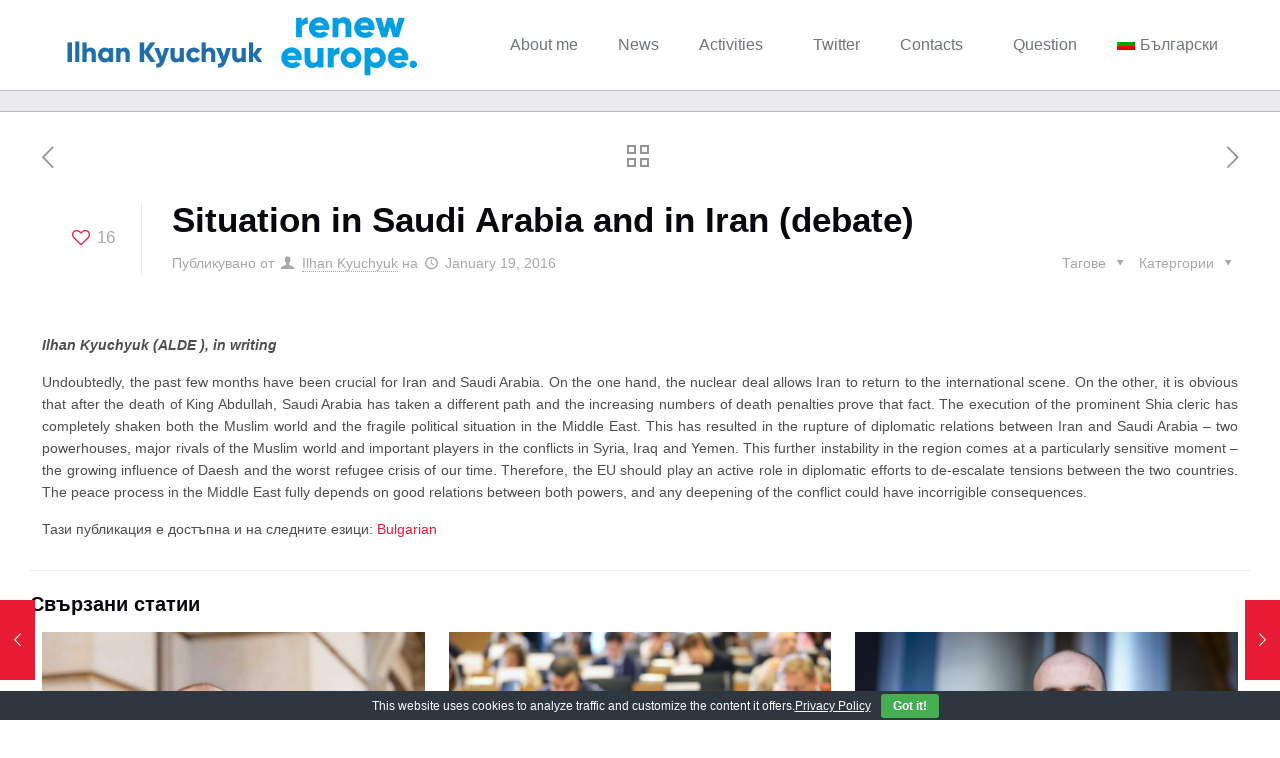

--- FILE ---
content_type: text/html; charset=UTF-8
request_url: https://www.ilhankyuchyuk.eu/situation-in-saudi-arabia-and-in-iran-debate/?lang=en
body_size: 27688
content:
<!DOCTYPE html>
<html lang="en-US" class="no-js " itemscope itemtype="https://schema.org/Article" >

<head>

<meta charset="UTF-8" />
<meta property="og:url" content="https://www.ilhankyuchyuk.eu/situation-in-saudi-arabia-and-in-iran-debate/?lang=en"/>
<meta property="og:type" content="article"/>
<meta property="og:title" content="Situation in Saudi Arabia and in Iran (debate)"/>
<meta property="og:description" content="Ilhan Kyuchyuk (ALDE ), in writing Undoubtedly, the past few months have been crucial for Iran and Saudi Arabia. On the one hand, the nuclear deal […]"/>
<!-- Global site tag (gtag.js) - Google Analytics -->
<script async src="https://www.googletagmanager.com/gtag/js?id=UA-162782481-1"></script>
<script>
  window.dataLayer = window.dataLayer || [];
  function gtag(){dataLayer.push(arguments);}
  gtag('js', new Date());

  gtag('config', 'UA-162782481-1');
</script>
<title>Situation in Saudi Arabia and in Iran (debate) &#8211; Ilhan Kyuchyuk.eu</title>
<meta name='robots' content='max-image-preview:large' />
<link rel="alternate" hreflang="bg" href="https://www.ilhankyuchyuk.eu/%d0%bf%d0%be%d0%bb%d0%be%d0%b6%d0%b5%d0%bd%d0%b8%d0%b5%d1%82%d0%be-%d0%b2-%d1%81%d0%b0%d1%83%d0%b4%d0%b8%d1%82%d1%81%d0%ba%d0%b0-%d0%b0%d1%80%d0%b0%d0%b1%d0%b8%d1%8f-%d0%b8-%d0%b8%d1%80%d0%b0%d0%bd/" />
<link rel="alternate" hreflang="en" href="https://www.ilhankyuchyuk.eu/situation-in-saudi-arabia-and-in-iran-debate/?lang=en" />
<meta name="format-detection" content="telephone=no">
<meta name="viewport" content="width=device-width, initial-scale=1, maximum-scale=1" />
<link rel="shortcut icon" href="https://ilhankyuchyuk.eu/wp-content/uploads/2018/05/fav.png" type="image/x-icon" />
<link rel='dns-prefetch' href='//use.fontawesome.com' />
<link rel="alternate" type="application/rss+xml" title="Ilhan Kyuchyuk.eu &raquo; Feed" href="https://www.ilhankyuchyuk.eu/feed/?lang=en" />
<link rel="alternate" type="application/rss+xml" title="Ilhan Kyuchyuk.eu &raquo; Comments Feed" href="https://www.ilhankyuchyuk.eu/comments/feed/?lang=en" />
<link rel="alternate" type="application/rss+xml" title="Ilhan Kyuchyuk.eu &raquo; Situation in Saudi Arabia and in Iran (debate) Comments Feed" href="https://www.ilhankyuchyuk.eu/situation-in-saudi-arabia-and-in-iran-debate/feed/?lang=en" />
<script type="text/javascript">
/* <![CDATA[ */
window._wpemojiSettings = {"baseUrl":"https:\/\/s.w.org\/images\/core\/emoji\/15.0.3\/72x72\/","ext":".png","svgUrl":"https:\/\/s.w.org\/images\/core\/emoji\/15.0.3\/svg\/","svgExt":".svg","source":{"concatemoji":"https:\/\/www.ilhankyuchyuk.eu\/wp-includes\/js\/wp-emoji-release.min.js?ver=6.6.4"}};
/*! This file is auto-generated */
!function(i,n){var o,s,e;function c(e){try{var t={supportTests:e,timestamp:(new Date).valueOf()};sessionStorage.setItem(o,JSON.stringify(t))}catch(e){}}function p(e,t,n){e.clearRect(0,0,e.canvas.width,e.canvas.height),e.fillText(t,0,0);var t=new Uint32Array(e.getImageData(0,0,e.canvas.width,e.canvas.height).data),r=(e.clearRect(0,0,e.canvas.width,e.canvas.height),e.fillText(n,0,0),new Uint32Array(e.getImageData(0,0,e.canvas.width,e.canvas.height).data));return t.every(function(e,t){return e===r[t]})}function u(e,t,n){switch(t){case"flag":return n(e,"\ud83c\udff3\ufe0f\u200d\u26a7\ufe0f","\ud83c\udff3\ufe0f\u200b\u26a7\ufe0f")?!1:!n(e,"\ud83c\uddfa\ud83c\uddf3","\ud83c\uddfa\u200b\ud83c\uddf3")&&!n(e,"\ud83c\udff4\udb40\udc67\udb40\udc62\udb40\udc65\udb40\udc6e\udb40\udc67\udb40\udc7f","\ud83c\udff4\u200b\udb40\udc67\u200b\udb40\udc62\u200b\udb40\udc65\u200b\udb40\udc6e\u200b\udb40\udc67\u200b\udb40\udc7f");case"emoji":return!n(e,"\ud83d\udc26\u200d\u2b1b","\ud83d\udc26\u200b\u2b1b")}return!1}function f(e,t,n){var r="undefined"!=typeof WorkerGlobalScope&&self instanceof WorkerGlobalScope?new OffscreenCanvas(300,150):i.createElement("canvas"),a=r.getContext("2d",{willReadFrequently:!0}),o=(a.textBaseline="top",a.font="600 32px Arial",{});return e.forEach(function(e){o[e]=t(a,e,n)}),o}function t(e){var t=i.createElement("script");t.src=e,t.defer=!0,i.head.appendChild(t)}"undefined"!=typeof Promise&&(o="wpEmojiSettingsSupports",s=["flag","emoji"],n.supports={everything:!0,everythingExceptFlag:!0},e=new Promise(function(e){i.addEventListener("DOMContentLoaded",e,{once:!0})}),new Promise(function(t){var n=function(){try{var e=JSON.parse(sessionStorage.getItem(o));if("object"==typeof e&&"number"==typeof e.timestamp&&(new Date).valueOf()<e.timestamp+604800&&"object"==typeof e.supportTests)return e.supportTests}catch(e){}return null}();if(!n){if("undefined"!=typeof Worker&&"undefined"!=typeof OffscreenCanvas&&"undefined"!=typeof URL&&URL.createObjectURL&&"undefined"!=typeof Blob)try{var e="postMessage("+f.toString()+"("+[JSON.stringify(s),u.toString(),p.toString()].join(",")+"));",r=new Blob([e],{type:"text/javascript"}),a=new Worker(URL.createObjectURL(r),{name:"wpTestEmojiSupports"});return void(a.onmessage=function(e){c(n=e.data),a.terminate(),t(n)})}catch(e){}c(n=f(s,u,p))}t(n)}).then(function(e){for(var t in e)n.supports[t]=e[t],n.supports.everything=n.supports.everything&&n.supports[t],"flag"!==t&&(n.supports.everythingExceptFlag=n.supports.everythingExceptFlag&&n.supports[t]);n.supports.everythingExceptFlag=n.supports.everythingExceptFlag&&!n.supports.flag,n.DOMReady=!1,n.readyCallback=function(){n.DOMReady=!0}}).then(function(){return e}).then(function(){var e;n.supports.everything||(n.readyCallback(),(e=n.source||{}).concatemoji?t(e.concatemoji):e.wpemoji&&e.twemoji&&(t(e.twemoji),t(e.wpemoji)))}))}((window,document),window._wpemojiSettings);
/* ]]> */
</script>
<link rel="alternate stylesheet" title="Dark" type="text/css" media="screen,projection" href="https://www.ilhankyuchyuk.eu/wp-content/plugins/easy-media-gallery-pro/css/styles/mediabox/Dark.css" />
<link rel="alternate stylesheet" title="Light" type="text/css" media="screen,projection" href="https://www.ilhankyuchyuk.eu/wp-content/plugins/easy-media-gallery-pro/css/styles/mediabox/Light.css" />
<link rel="alternate stylesheet" title="Transparent" type="text/css" media="screen,projection" href="https://www.ilhankyuchyuk.eu/wp-content/plugins/easy-media-gallery-pro/css/styles/mediabox/Transparent.css" />
<link rel='stylesheet' id='timeline_um_style-css' href='https://www.ilhankyuchyuk.eu/wp-content/plugins/timeline-ultimate/css/style.css?ver=6.6.4' type='text/css' media='all' />
<link rel='stylesheet' id='wp-color-picker-css' href='https://www.ilhankyuchyuk.eu/wp-admin/css/color-picker.min.css?ver=6.6.4' type='text/css' media='all' />
<link rel='stylesheet' id='ParaAdmin-css' href='https://www.ilhankyuchyuk.eu/wp-content/plugins/timeline-ultimate/ParaAdmin/css/ParaAdmin.css?ver=6.6.4' type='text/css' media='all' />
<link rel='stylesheet' id='timeline_um-style-flat-css' href='https://www.ilhankyuchyuk.eu/wp-content/plugins/timeline-ultimate/themes/flat/style.css?ver=6.6.4' type='text/css' media='all' />
<link rel='stylesheet' id='wpml-legacy-post-translations-0-css' href='//www.ilhankyuchyuk.eu/wp-content/plugins/sitepress-multilingual-cms/templates/language-switchers/legacy-post-translations/style.css?ver=1' type='text/css' media='all' />
<style id='wp-emoji-styles-inline-css' type='text/css'>

	img.wp-smiley, img.emoji {
		display: inline !important;
		border: none !important;
		box-shadow: none !important;
		height: 1em !important;
		width: 1em !important;
		margin: 0 0.07em !important;
		vertical-align: -0.1em !important;
		background: none !important;
		padding: 0 !important;
	}
</style>
<link rel='stylesheet' id='wp-block-library-css' href='https://www.ilhankyuchyuk.eu/wp-includes/css/dist/block-library/style.min.css?ver=6.6.4' type='text/css' media='all' />
<style id='font-awesome-svg-styles-default-inline-css' type='text/css'>
.svg-inline--fa {
  display: inline-block;
  height: 1em;
  overflow: visible;
  vertical-align: -.125em;
}
</style>
<link rel='stylesheet' id='font-awesome-svg-styles-css' href='https://www.ilhankyuchyuk.eu/wp-content/uploads/font-awesome/v5.13.0/css/svg-with-js.css' type='text/css' media='all' />
<style id='font-awesome-svg-styles-inline-css' type='text/css'>
   .wp-block-font-awesome-icon svg::before,
   .wp-rich-text-font-awesome-icon svg::before {content: unset;}
</style>
<style id='classic-theme-styles-inline-css' type='text/css'>
/*! This file is auto-generated */
.wp-block-button__link{color:#fff;background-color:#32373c;border-radius:9999px;box-shadow:none;text-decoration:none;padding:calc(.667em + 2px) calc(1.333em + 2px);font-size:1.125em}.wp-block-file__button{background:#32373c;color:#fff;text-decoration:none}
</style>
<style id='global-styles-inline-css' type='text/css'>
:root{--wp--preset--aspect-ratio--square: 1;--wp--preset--aspect-ratio--4-3: 4/3;--wp--preset--aspect-ratio--3-4: 3/4;--wp--preset--aspect-ratio--3-2: 3/2;--wp--preset--aspect-ratio--2-3: 2/3;--wp--preset--aspect-ratio--16-9: 16/9;--wp--preset--aspect-ratio--9-16: 9/16;--wp--preset--color--black: #000000;--wp--preset--color--cyan-bluish-gray: #abb8c3;--wp--preset--color--white: #ffffff;--wp--preset--color--pale-pink: #f78da7;--wp--preset--color--vivid-red: #cf2e2e;--wp--preset--color--luminous-vivid-orange: #ff6900;--wp--preset--color--luminous-vivid-amber: #fcb900;--wp--preset--color--light-green-cyan: #7bdcb5;--wp--preset--color--vivid-green-cyan: #00d084;--wp--preset--color--pale-cyan-blue: #8ed1fc;--wp--preset--color--vivid-cyan-blue: #0693e3;--wp--preset--color--vivid-purple: #9b51e0;--wp--preset--gradient--vivid-cyan-blue-to-vivid-purple: linear-gradient(135deg,rgba(6,147,227,1) 0%,rgb(155,81,224) 100%);--wp--preset--gradient--light-green-cyan-to-vivid-green-cyan: linear-gradient(135deg,rgb(122,220,180) 0%,rgb(0,208,130) 100%);--wp--preset--gradient--luminous-vivid-amber-to-luminous-vivid-orange: linear-gradient(135deg,rgba(252,185,0,1) 0%,rgba(255,105,0,1) 100%);--wp--preset--gradient--luminous-vivid-orange-to-vivid-red: linear-gradient(135deg,rgba(255,105,0,1) 0%,rgb(207,46,46) 100%);--wp--preset--gradient--very-light-gray-to-cyan-bluish-gray: linear-gradient(135deg,rgb(238,238,238) 0%,rgb(169,184,195) 100%);--wp--preset--gradient--cool-to-warm-spectrum: linear-gradient(135deg,rgb(74,234,220) 0%,rgb(151,120,209) 20%,rgb(207,42,186) 40%,rgb(238,44,130) 60%,rgb(251,105,98) 80%,rgb(254,248,76) 100%);--wp--preset--gradient--blush-light-purple: linear-gradient(135deg,rgb(255,206,236) 0%,rgb(152,150,240) 100%);--wp--preset--gradient--blush-bordeaux: linear-gradient(135deg,rgb(254,205,165) 0%,rgb(254,45,45) 50%,rgb(107,0,62) 100%);--wp--preset--gradient--luminous-dusk: linear-gradient(135deg,rgb(255,203,112) 0%,rgb(199,81,192) 50%,rgb(65,88,208) 100%);--wp--preset--gradient--pale-ocean: linear-gradient(135deg,rgb(255,245,203) 0%,rgb(182,227,212) 50%,rgb(51,167,181) 100%);--wp--preset--gradient--electric-grass: linear-gradient(135deg,rgb(202,248,128) 0%,rgb(113,206,126) 100%);--wp--preset--gradient--midnight: linear-gradient(135deg,rgb(2,3,129) 0%,rgb(40,116,252) 100%);--wp--preset--font-size--small: 13px;--wp--preset--font-size--medium: 20px;--wp--preset--font-size--large: 36px;--wp--preset--font-size--x-large: 42px;--wp--preset--spacing--20: 0.44rem;--wp--preset--spacing--30: 0.67rem;--wp--preset--spacing--40: 1rem;--wp--preset--spacing--50: 1.5rem;--wp--preset--spacing--60: 2.25rem;--wp--preset--spacing--70: 3.38rem;--wp--preset--spacing--80: 5.06rem;--wp--preset--shadow--natural: 6px 6px 9px rgba(0, 0, 0, 0.2);--wp--preset--shadow--deep: 12px 12px 50px rgba(0, 0, 0, 0.4);--wp--preset--shadow--sharp: 6px 6px 0px rgba(0, 0, 0, 0.2);--wp--preset--shadow--outlined: 6px 6px 0px -3px rgba(255, 255, 255, 1), 6px 6px rgba(0, 0, 0, 1);--wp--preset--shadow--crisp: 6px 6px 0px rgba(0, 0, 0, 1);}:where(.is-layout-flex){gap: 0.5em;}:where(.is-layout-grid){gap: 0.5em;}body .is-layout-flex{display: flex;}.is-layout-flex{flex-wrap: wrap;align-items: center;}.is-layout-flex > :is(*, div){margin: 0;}body .is-layout-grid{display: grid;}.is-layout-grid > :is(*, div){margin: 0;}:where(.wp-block-columns.is-layout-flex){gap: 2em;}:where(.wp-block-columns.is-layout-grid){gap: 2em;}:where(.wp-block-post-template.is-layout-flex){gap: 1.25em;}:where(.wp-block-post-template.is-layout-grid){gap: 1.25em;}.has-black-color{color: var(--wp--preset--color--black) !important;}.has-cyan-bluish-gray-color{color: var(--wp--preset--color--cyan-bluish-gray) !important;}.has-white-color{color: var(--wp--preset--color--white) !important;}.has-pale-pink-color{color: var(--wp--preset--color--pale-pink) !important;}.has-vivid-red-color{color: var(--wp--preset--color--vivid-red) !important;}.has-luminous-vivid-orange-color{color: var(--wp--preset--color--luminous-vivid-orange) !important;}.has-luminous-vivid-amber-color{color: var(--wp--preset--color--luminous-vivid-amber) !important;}.has-light-green-cyan-color{color: var(--wp--preset--color--light-green-cyan) !important;}.has-vivid-green-cyan-color{color: var(--wp--preset--color--vivid-green-cyan) !important;}.has-pale-cyan-blue-color{color: var(--wp--preset--color--pale-cyan-blue) !important;}.has-vivid-cyan-blue-color{color: var(--wp--preset--color--vivid-cyan-blue) !important;}.has-vivid-purple-color{color: var(--wp--preset--color--vivid-purple) !important;}.has-black-background-color{background-color: var(--wp--preset--color--black) !important;}.has-cyan-bluish-gray-background-color{background-color: var(--wp--preset--color--cyan-bluish-gray) !important;}.has-white-background-color{background-color: var(--wp--preset--color--white) !important;}.has-pale-pink-background-color{background-color: var(--wp--preset--color--pale-pink) !important;}.has-vivid-red-background-color{background-color: var(--wp--preset--color--vivid-red) !important;}.has-luminous-vivid-orange-background-color{background-color: var(--wp--preset--color--luminous-vivid-orange) !important;}.has-luminous-vivid-amber-background-color{background-color: var(--wp--preset--color--luminous-vivid-amber) !important;}.has-light-green-cyan-background-color{background-color: var(--wp--preset--color--light-green-cyan) !important;}.has-vivid-green-cyan-background-color{background-color: var(--wp--preset--color--vivid-green-cyan) !important;}.has-pale-cyan-blue-background-color{background-color: var(--wp--preset--color--pale-cyan-blue) !important;}.has-vivid-cyan-blue-background-color{background-color: var(--wp--preset--color--vivid-cyan-blue) !important;}.has-vivid-purple-background-color{background-color: var(--wp--preset--color--vivid-purple) !important;}.has-black-border-color{border-color: var(--wp--preset--color--black) !important;}.has-cyan-bluish-gray-border-color{border-color: var(--wp--preset--color--cyan-bluish-gray) !important;}.has-white-border-color{border-color: var(--wp--preset--color--white) !important;}.has-pale-pink-border-color{border-color: var(--wp--preset--color--pale-pink) !important;}.has-vivid-red-border-color{border-color: var(--wp--preset--color--vivid-red) !important;}.has-luminous-vivid-orange-border-color{border-color: var(--wp--preset--color--luminous-vivid-orange) !important;}.has-luminous-vivid-amber-border-color{border-color: var(--wp--preset--color--luminous-vivid-amber) !important;}.has-light-green-cyan-border-color{border-color: var(--wp--preset--color--light-green-cyan) !important;}.has-vivid-green-cyan-border-color{border-color: var(--wp--preset--color--vivid-green-cyan) !important;}.has-pale-cyan-blue-border-color{border-color: var(--wp--preset--color--pale-cyan-blue) !important;}.has-vivid-cyan-blue-border-color{border-color: var(--wp--preset--color--vivid-cyan-blue) !important;}.has-vivid-purple-border-color{border-color: var(--wp--preset--color--vivid-purple) !important;}.has-vivid-cyan-blue-to-vivid-purple-gradient-background{background: var(--wp--preset--gradient--vivid-cyan-blue-to-vivid-purple) !important;}.has-light-green-cyan-to-vivid-green-cyan-gradient-background{background: var(--wp--preset--gradient--light-green-cyan-to-vivid-green-cyan) !important;}.has-luminous-vivid-amber-to-luminous-vivid-orange-gradient-background{background: var(--wp--preset--gradient--luminous-vivid-amber-to-luminous-vivid-orange) !important;}.has-luminous-vivid-orange-to-vivid-red-gradient-background{background: var(--wp--preset--gradient--luminous-vivid-orange-to-vivid-red) !important;}.has-very-light-gray-to-cyan-bluish-gray-gradient-background{background: var(--wp--preset--gradient--very-light-gray-to-cyan-bluish-gray) !important;}.has-cool-to-warm-spectrum-gradient-background{background: var(--wp--preset--gradient--cool-to-warm-spectrum) !important;}.has-blush-light-purple-gradient-background{background: var(--wp--preset--gradient--blush-light-purple) !important;}.has-blush-bordeaux-gradient-background{background: var(--wp--preset--gradient--blush-bordeaux) !important;}.has-luminous-dusk-gradient-background{background: var(--wp--preset--gradient--luminous-dusk) !important;}.has-pale-ocean-gradient-background{background: var(--wp--preset--gradient--pale-ocean) !important;}.has-electric-grass-gradient-background{background: var(--wp--preset--gradient--electric-grass) !important;}.has-midnight-gradient-background{background: var(--wp--preset--gradient--midnight) !important;}.has-small-font-size{font-size: var(--wp--preset--font-size--small) !important;}.has-medium-font-size{font-size: var(--wp--preset--font-size--medium) !important;}.has-large-font-size{font-size: var(--wp--preset--font-size--large) !important;}.has-x-large-font-size{font-size: var(--wp--preset--font-size--x-large) !important;}
:where(.wp-block-post-template.is-layout-flex){gap: 1.25em;}:where(.wp-block-post-template.is-layout-grid){gap: 1.25em;}
:where(.wp-block-columns.is-layout-flex){gap: 2em;}:where(.wp-block-columns.is-layout-grid){gap: 2em;}
:root :where(.wp-block-pullquote){font-size: 1.5em;line-height: 1.6;}
</style>
<link rel='stylesheet' id='contact-form-7-css' href='https://www.ilhankyuchyuk.eu/wp-content/plugins/contact-form-7/includes/css/styles.css?ver=5.5.6' type='text/css' media='all' />
<link rel='stylesheet' id='cookie-bar-css-css' href='https://www.ilhankyuchyuk.eu/wp-content/plugins/cookie-bar/css/cookie-bar.css?ver=6.6.4' type='text/css' media='all' />
<link rel='stylesheet' id='wpml-legacy-horizontal-list-0-css' href='//www.ilhankyuchyuk.eu/wp-content/plugins/sitepress-multilingual-cms/templates/language-switchers/legacy-list-horizontal/style.css?ver=1' type='text/css' media='all' />
<style id='wpml-legacy-horizontal-list-0-inline-css' type='text/css'>
.wpml-ls-statics-shortcode_actions, .wpml-ls-statics-shortcode_actions .wpml-ls-sub-menu, .wpml-ls-statics-shortcode_actions a {border-color:#cdcdcd;}.wpml-ls-statics-shortcode_actions a {color:#444444;background-color:#ffffff;}.wpml-ls-statics-shortcode_actions a:hover,.wpml-ls-statics-shortcode_actions a:focus {color:#000000;background-color:#eeeeee;}.wpml-ls-statics-shortcode_actions .wpml-ls-current-language>a {color:#444444;background-color:#ffffff;}.wpml-ls-statics-shortcode_actions .wpml-ls-current-language:hover>a, .wpml-ls-statics-shortcode_actions .wpml-ls-current-language>a:focus {color:#000000;background-color:#eeeeee;}
</style>
<link rel='stylesheet' id='wpml-menu-item-0-css' href='//www.ilhankyuchyuk.eu/wp-content/plugins/sitepress-multilingual-cms/templates/language-switchers/menu-item/style.css?ver=1' type='text/css' media='all' />
<style id='wpml-menu-item-0-inline-css' type='text/css'>
.wpml-ls-slot-2, .wpml-ls-slot-2 a, .wpml-ls-slot-2 a:visited{background-color:#ffffff;color:#444444;}.wpml-ls-slot-2:hover, .wpml-ls-slot-2:hover a, .wpml-ls-slot-2 a:hover{color:#000000;background-color:#eeeeee;}.wpml-ls-slot-2.wpml-ls-current-language, .wpml-ls-slot-2.wpml-ls-current-language a, .wpml-ls-slot-2.wpml-ls-current-language a:visited{color:#444444;background-color:#ffffff;}.wpml-ls-slot-2.wpml-ls-current-language:hover, .wpml-ls-slot-2.wpml-ls-current-language:hover a, .wpml-ls-slot-2.wpml-ls-current-language a:hover{color:#000000;background-color:#eeeeee;}
</style>
<link rel='stylesheet' id='wpml-tm-admin-bar-css' href='https://www.ilhankyuchyuk.eu/wp-content/plugins/wpml-translation-management/res/css/admin-bar-style.css?ver=2.9.5' type='text/css' media='all' />
<link rel='stylesheet' id='mfn-be-css' href='https://www.ilhankyuchyuk.eu/wp-content/themes/betheme/css/be.css?ver=26.2.1' type='text/css' media='all' />
<link rel='stylesheet' id='mfn-animations-css' href='https://www.ilhankyuchyuk.eu/wp-content/themes/betheme/assets/animations/animations.min.css?ver=26.2.1' type='text/css' media='all' />
<link rel='stylesheet' id='mfn-font-awesome-css' href='https://www.ilhankyuchyuk.eu/wp-content/themes/betheme/fonts/fontawesome/fontawesome.css?ver=26.2.1' type='text/css' media='all' />
<link rel='stylesheet' id='mfn-jplayer-css' href='https://www.ilhankyuchyuk.eu/wp-content/themes/betheme/assets/jplayer/css/jplayer.blue.monday.min.css?ver=26.2.1' type='text/css' media='all' />
<link rel='stylesheet' id='mfn-responsive-css' href='https://www.ilhankyuchyuk.eu/wp-content/themes/betheme/css/responsive.css?ver=26.2.1' type='text/css' media='all' />
<link rel='stylesheet' id='font-awesome-official-css' href='https://use.fontawesome.com/releases/v5.13.0/css/all.css' type='text/css' media='all' integrity="sha384-Bfad6CLCknfcloXFOyFnlgtENryhrpZCe29RTifKEixXQZ38WheV+i/6YWSzkz3V" crossorigin="anonymous" />
<style id='mfn-dynamic-inline-css' type='text/css'>
html{background-color:#ffffff}#Wrapper,#Content,.mfn-popup .mfn-popup-content,.mfn-off-canvas-sidebar .mfn-off-canvas-content-wrapper,.mfn-cart-holder,.mfn-header-login,#Top_bar .search_wrapper,#Top_bar .top_bar_right .mfn-live-search-box,.column_livesearch .mfn-live-search-wrapper,.column_livesearch .mfn-live-search-box{background-color:#ffffff}body:not(.template-slider) #Header{min-height:0px}body.header-below:not(.template-slider) #Header{padding-top:0px}#Subheader{padding:10px 0}#Footer .widgets_wrapper{padding:50px 0}body,button,span.date_label,.timeline_items li h3 span,input[type="submit"],input[type="reset"],input[type="button"],input[type="date"],input[type="text"],input[type="password"],input[type="tel"],input[type="email"],textarea,select,.offer_li .title h3{font-family:"Tahoma",-apple-system,BlinkMacSystemFont,"Segoe UI",Roboto,Oxygen-Sans,Ubuntu,Cantarell,"Helvetica Neue",sans-serif}#menu > ul > li > a,a.action_button,#overlay-menu ul li a{font-family:"Tahoma",-apple-system,BlinkMacSystemFont,"Segoe UI",Roboto,Oxygen-Sans,Ubuntu,Cantarell,"Helvetica Neue",sans-serif}#Subheader .title{font-family:"Tahoma",-apple-system,BlinkMacSystemFont,"Segoe UI",Roboto,Oxygen-Sans,Ubuntu,Cantarell,"Helvetica Neue",sans-serif}h1,h2,h3,h4,.text-logo #logo{font-family:"Tahoma",-apple-system,BlinkMacSystemFont,"Segoe UI",Roboto,Oxygen-Sans,Ubuntu,Cantarell,"Helvetica Neue",sans-serif}h5,h6{font-family:"Tahoma",-apple-system,BlinkMacSystemFont,"Segoe UI",Roboto,Oxygen-Sans,Ubuntu,Cantarell,"Helvetica Neue",sans-serif}blockquote{font-family:"Tahoma",-apple-system,BlinkMacSystemFont,"Segoe UI",Roboto,Oxygen-Sans,Ubuntu,Cantarell,"Helvetica Neue",sans-serif}.chart_box .chart .num,.counter .desc_wrapper .number-wrapper,.how_it_works .image .number,.pricing-box .plan-header .price,.quick_fact .number-wrapper,.woocommerce .product div.entry-summary .price{font-family:"Tahoma",-apple-system,BlinkMacSystemFont,"Segoe UI",Roboto,Oxygen-Sans,Ubuntu,Cantarell,"Helvetica Neue",sans-serif}body{font-size:14px;line-height:22px;font-weight:400;letter-spacing:0px}.big{font-size:16px;line-height:28px;font-weight:400;letter-spacing:0px}#menu > ul > li > a,a.action_button,#overlay-menu ul li a{font-size:16px;font-weight:400;letter-spacing:0px}#overlay-menu ul li a{line-height:24px}#Subheader .title{font-size:40px;line-height:40px;font-weight:300;letter-spacing:0px}h1,.text-logo #logo{font-size:50px;line-height:56px;font-weight:700;letter-spacing:0px}h2{font-size:40px;line-height:46px;font-weight:700;letter-spacing:0px}h3,.woocommerce ul.products li.product h3,.woocommerce #customer_login h2{font-size:32px;line-height:36px;font-weight:700;letter-spacing:0px}h4,.woocommerce .woocommerce-order-details__title,.woocommerce .wc-bacs-bank-details-heading,.woocommerce .woocommerce-customer-details h2{font-size:20px;line-height:26px;font-weight:700;letter-spacing:0px}h5{font-size:18px;line-height:26px;font-weight:700;letter-spacing:0px}h6{font-size:16px;line-height:24px;font-weight:400;letter-spacing:0px}#Intro .intro-title{font-size:70px;line-height:70px;font-weight:400;letter-spacing:0px}@media only screen and (min-width:768px) and (max-width:959px){body{font-size:13px;line-height:19px;font-weight:400;letter-spacing:0px}.big{font-size:14px;line-height:24px;font-weight:400;letter-spacing:0px}#menu > ul > li > a,a.action_button,#overlay-menu ul li a{font-size:14px;font-weight:400;letter-spacing:0px}#overlay-menu ul li a{line-height:21px}#Subheader .title{font-size:34px;line-height:34px;font-weight:300;letter-spacing:0px}h1,.text-logo #logo{font-size:43px;line-height:48px;font-weight:700;letter-spacing:0px}h2{font-size:34px;line-height:39px;font-weight:700;letter-spacing:0px}h3,.woocommerce ul.products li.product h3,.woocommerce #customer_login h2{font-size:27px;line-height:31px;font-weight:700;letter-spacing:0px}h4,.woocommerce .woocommerce-order-details__title,.woocommerce .wc-bacs-bank-details-heading,.woocommerce .woocommerce-customer-details h2{font-size:17px;line-height:22px;font-weight:700;letter-spacing:0px}h5{font-size:15px;line-height:22px;font-weight:700;letter-spacing:0px}h6{font-size:14px;line-height:20px;font-weight:400;letter-spacing:0px}#Intro .intro-title{font-size:60px;line-height:60px;font-weight:400;letter-spacing:0px}blockquote{font-size:15px}.chart_box .chart .num{font-size:45px;line-height:45px}.counter .desc_wrapper .number-wrapper{font-size:45px;line-height:45px}.counter .desc_wrapper .title{font-size:14px;line-height:18px}.faq .question .title{font-size:14px}.fancy_heading .title{font-size:38px;line-height:38px}.offer .offer_li .desc_wrapper .title h3{font-size:32px;line-height:32px}.offer_thumb_ul li.offer_thumb_li .desc_wrapper .title h3{font-size:32px;line-height:32px}.pricing-box .plan-header h2{font-size:27px;line-height:27px}.pricing-box .plan-header .price > span{font-size:40px;line-height:40px}.pricing-box .plan-header .price sup.currency{font-size:18px;line-height:18px}.pricing-box .plan-header .price sup.period{font-size:14px;line-height:14px}.quick_fact .number{font-size:80px;line-height:80px}.trailer_box .desc h2{font-size:27px;line-height:27px}.widget > h3{font-size:17px;line-height:20px}}@media only screen and (min-width:480px) and (max-width:767px){body{font-size:13px;line-height:19px;font-weight:400;letter-spacing:0px}.big{font-size:13px;line-height:21px;font-weight:400;letter-spacing:0px}#menu > ul > li > a,a.action_button,#overlay-menu ul li a{font-size:13px;font-weight:400;letter-spacing:0px}#overlay-menu ul li a{line-height:19.5px}#Subheader .title{font-size:30px;line-height:30px;font-weight:300;letter-spacing:0px}h1,.text-logo #logo{font-size:38px;line-height:42px;font-weight:700;letter-spacing:0px}h2{font-size:30px;line-height:35px;font-weight:700;letter-spacing:0px}h3,.woocommerce ul.products li.product h3,.woocommerce #customer_login h2{font-size:24px;line-height:27px;font-weight:700;letter-spacing:0px}h4,.woocommerce .woocommerce-order-details__title,.woocommerce .wc-bacs-bank-details-heading,.woocommerce .woocommerce-customer-details h2{font-size:15px;line-height:20px;font-weight:700;letter-spacing:0px}h5{font-size:14px;line-height:20px;font-weight:700;letter-spacing:0px}h6{font-size:13px;line-height:19px;font-weight:400;letter-spacing:0px}#Intro .intro-title{font-size:53px;line-height:53px;font-weight:400;letter-spacing:0px}blockquote{font-size:14px}.chart_box .chart .num{font-size:40px;line-height:40px}.counter .desc_wrapper .number-wrapper{font-size:40px;line-height:40px}.counter .desc_wrapper .title{font-size:13px;line-height:16px}.faq .question .title{font-size:13px}.fancy_heading .title{font-size:34px;line-height:34px}.offer .offer_li .desc_wrapper .title h3{font-size:28px;line-height:28px}.offer_thumb_ul li.offer_thumb_li .desc_wrapper .title h3{font-size:28px;line-height:28px}.pricing-box .plan-header h2{font-size:24px;line-height:24px}.pricing-box .plan-header .price > span{font-size:34px;line-height:34px}.pricing-box .plan-header .price sup.currency{font-size:16px;line-height:16px}.pricing-box .plan-header .price sup.period{font-size:13px;line-height:13px}.quick_fact .number{font-size:70px;line-height:70px}.trailer_box .desc h2{font-size:24px;line-height:24px}.widget > h3{font-size:16px;line-height:19px}}@media only screen and (max-width:479px){body{font-size:13px;line-height:19px;font-weight:400;letter-spacing:0px}.big{font-size:13px;line-height:19px;font-weight:400;letter-spacing:0px}#menu > ul > li > a,a.action_button,#overlay-menu ul li a{font-size:13px;font-weight:400;letter-spacing:0px}#overlay-menu ul li a{line-height:19.5px}#Subheader .title{font-size:24px;line-height:24px;font-weight:300;letter-spacing:0px}h1,.text-logo #logo{font-size:30px;line-height:34px;font-weight:700;letter-spacing:0px}h2{font-size:24px;line-height:28px;font-weight:700;letter-spacing:0px}h3,.woocommerce ul.products li.product h3,.woocommerce #customer_login h2{font-size:19px;line-height:22px;font-weight:700;letter-spacing:0px}h4,.woocommerce .woocommerce-order-details__title,.woocommerce .wc-bacs-bank-details-heading,.woocommerce .woocommerce-customer-details h2{font-size:13px;line-height:19px;font-weight:700;letter-spacing:0px}h5{font-size:13px;line-height:19px;font-weight:700;letter-spacing:0px}h6{font-size:13px;line-height:19px;font-weight:400;letter-spacing:0px}#Intro .intro-title{font-size:42px;line-height:42px;font-weight:400;letter-spacing:0px}blockquote{font-size:13px}.chart_box .chart .num{font-size:35px;line-height:35px}.counter .desc_wrapper .number-wrapper{font-size:35px;line-height:35px}.counter .desc_wrapper .title{font-size:13px;line-height:26px}.faq .question .title{font-size:13px}.fancy_heading .title{font-size:30px;line-height:30px}.offer .offer_li .desc_wrapper .title h3{font-size:26px;line-height:26px}.offer_thumb_ul li.offer_thumb_li .desc_wrapper .title h3{font-size:26px;line-height:26px}.pricing-box .plan-header h2{font-size:21px;line-height:21px}.pricing-box .plan-header .price > span{font-size:32px;line-height:32px}.pricing-box .plan-header .price sup.currency{font-size:14px;line-height:14px}.pricing-box .plan-header .price sup.period{font-size:13px;line-height:13px}.quick_fact .number{font-size:60px;line-height:60px}.trailer_box .desc h2{font-size:21px;line-height:21px}.widget > h3{font-size:15px;line-height:18px}}.with_aside .sidebar.columns{width:23%}.with_aside .sections_group{width:77%}.aside_both .sidebar.columns{width:18%}.aside_both .sidebar.sidebar-1{margin-left:-82%}.aside_both .sections_group{width:64%;margin-left:18%}@media only screen and (min-width:1240px){#Wrapper,.with_aside .content_wrapper{max-width:1240px}.section_wrapper,.container{max-width:1220px}.layout-boxed.header-boxed #Top_bar.is-sticky{max-width:1240px}}@media only screen and (max-width:767px){.section_wrapper,.container,.four.columns .widget-area{max-width:770px !important}}.button-default .button,.button-flat .button,.button-round .button{background-color:#07080f;color:#ffffff}.button-stroke .button{border-color:#07080f;color:#ffffff}.button-stroke .button:hover{background-color:#07080f;color:#fff}.button-default .button_theme,.button-default button,.button-default input[type="button"],.button-default input[type="reset"],.button-default input[type="submit"],.button-flat .button_theme,.button-flat button,.button-flat input[type="button"],.button-flat input[type="reset"],.button-flat input[type="submit"],.button-round .button_theme,.button-round button,.button-round input[type="button"],.button-round input[type="reset"],.button-round input[type="submit"],.woocommerce #respond input#submit,.woocommerce a.button:not(.default),.woocommerce button.button,.woocommerce input.button,.woocommerce #respond input#submit:hover,.woocommerce a.button:hover,.woocommerce button.button:hover,.woocommerce input.button:hover{color:#ffffff}.button-stroke .button_theme:hover,.button-stroke button:hover,.button-stroke input[type="submit"]:hover,.button-stroke input[type="reset"]:hover,.button-stroke input[type="button"]:hover,.button-stroke .woocommerce #respond input#submit:hover,.button-stroke .woocommerce a.button:not(.default):hover,.button-stroke .woocommerce button.button:hover,.button-stroke.woocommerce input.button:hover{color:#ffffff !important}.button-stroke .button_theme:hover .button_icon i{color:#ffffff !important}.button-default .single_add_to_cart_button,.button-flat .single_add_to_cart_button,.button-round .single_add_to_cart_button,.button-default .woocommerce .button:disabled,.button-flat .woocommerce .button:disabled,.button-round .woocommerce .button:disabled,.button-default .woocommerce .button.alt .button-flat .woocommerce .button.alt,.button-round .woocommerce .button.alt{color:#ffffff!important}.action_button,.action_button:hover{background-color:#f7f7f7;color:#747474}.button-stroke a.action_button{border-color:#f7f7f7}.button-stroke a.action_button:hover{background-color:#f7f7f7!important}.footer_button{color:#65666C!important;background-color:transparent;box-shadow:none!important}.footer_button:after{display:none!important}.button-custom .button,.button-custom .action_button,.button-custom .footer_button,.button-custom button,.button-custom button.button,.button-custom input[type="button"],.button-custom input[type="reset"],.button-custom input[type="submit"],.button-custom .woocommerce #respond input#submit,.button-custom .woocommerce a.button,.button-custom .woocommerce button.button,.button-custom .woocommerce input.button{font-family:Roboto;font-size:14px;line-height:14px;font-weight:400;letter-spacing:0px;padding:12px 20px 12px 20px;border-width:0px;border-radius:0px}.button-custom .button{color:#626262;background-color:#dbdddf;border-color:transparent}.button-custom .button:hover{color:#626262;background-color:#d3d3d3;border-color:transparent}.button-custom .button_theme,.button-custom button,.button-custom input[type="button"],.button-custom input[type="reset"],.button-custom input[type="submit"],.button-custom .woocommerce #respond input#submit,.button-custom .woocommerce a.button:not(.default),.button-custom .woocommerce button.button,.button-custom .woocommerce input.button{color:#ffffff;background-color:#0095eb;border-color:transparent}.button-custom .button_theme:hover,.button-custom button:hover,.button-custom input[type="button"]:hover,.button-custom input[type="reset"]:hover,.button-custom input[type="submit"]:hover,.button-custom .woocommerce #respond input#submit:hover,.button-custom .woocommerce a.button:not(.default):hover,.button-custom .woocommerce button.button:hover,.button-custom .woocommerce input.button:hover{color:#ffffff;background-color:#007cc3;border-color:transparent}.button-custom .action_button{color:#626262;background-color:#dbdddf;border-color:transparent}.button-custom .action_button:hover{color:#626262;background-color:#d3d3d3;border-color:transparent}.button-custom .single_add_to_cart_button,.button-custom .woocommerce .button:disabled,.button-custom .woocommerce .button.alt{line-height:14px!important;padding:12px 20px 12px 20px!important;color:#ffffff!important;background-color:#0095eb!important}.button-custom .single_add_to_cart_button:hover,.button-custom .woocommerce .button:disabled:hover,.button-custom .woocommerce .button.alt:hover{color:#ffffff!important;background-color:#007cc3!important}#Top_bar #logo,.header-fixed #Top_bar #logo,.header-plain #Top_bar #logo,.header-transparent #Top_bar #logo{height:60px;line-height:60px;padding:15px 0}.logo-overflow #Top_bar:not(.is-sticky) .logo{height:90px}#Top_bar .menu > li > a{padding:15px 0}.menu-highlight:not(.header-creative) #Top_bar .menu > li > a{margin:20px 0}.header-plain:not(.menu-highlight) #Top_bar .menu > li > a span:not(.description){line-height:90px}.header-fixed #Top_bar .menu > li > a{padding:30px 0}@media only screen and (max-width:767px){.mobile-header-mini #Top_bar #logo{height:50px!important;line-height:50px!important;margin:5px 0}}#Top_bar #logo img.svg{width:100px}.image_frame,.wp-caption{border-width:0px}.alert{border-radius:0px}#Top_bar .top_bar_right .top-bar-right-input input{width:200px}.mfn-live-search-box .mfn-live-search-list{max-height:300px}#Side_slide{right:-250px;width:250px}#Side_slide.left{left:-250px}.blog-teaser li .desc-wrapper .desc{background-position-y:-1px}@media only screen and ( max-width:767px ){}@media only screen and (min-width:1240px){body:not(.header-simple) #Top_bar #menu{display:block!important}.tr-menu #Top_bar #menu{background:none!important}#Top_bar .menu > li > ul.mfn-megamenu > li{float:left}#Top_bar .menu > li > ul.mfn-megamenu > li.mfn-megamenu-cols-1{width:100%}#Top_bar .menu > li > ul.mfn-megamenu > li.mfn-megamenu-cols-2{width:50%}#Top_bar .menu > li > ul.mfn-megamenu > li.mfn-megamenu-cols-3{width:33.33%}#Top_bar .menu > li > ul.mfn-megamenu > li.mfn-megamenu-cols-4{width:25%}#Top_bar .menu > li > ul.mfn-megamenu > li.mfn-megamenu-cols-5{width:20%}#Top_bar .menu > li > ul.mfn-megamenu > li.mfn-megamenu-cols-6{width:16.66%}#Top_bar .menu > li > ul.mfn-megamenu > li > ul{display:block!important;position:inherit;left:auto;top:auto;border-width:0 1px 0 0}#Top_bar .menu > li > ul.mfn-megamenu > li:last-child > ul{border:0}#Top_bar .menu > li > ul.mfn-megamenu > li > ul li{width:auto}#Top_bar .menu > li > ul.mfn-megamenu a.mfn-megamenu-title{text-transform:uppercase;font-weight:400;background:none}#Top_bar .menu > li > ul.mfn-megamenu a .menu-arrow{display:none}.menuo-right #Top_bar .menu > li > ul.mfn-megamenu{left:0;width:98%!important;margin:0 1%;padding:20px 0}.menuo-right #Top_bar .menu > li > ul.mfn-megamenu-bg{box-sizing:border-box}#Top_bar .menu > li > ul.mfn-megamenu-bg{padding:20px 166px 20px 20px;background-repeat:no-repeat;background-position:right bottom}.rtl #Top_bar .menu > li > ul.mfn-megamenu-bg{padding-left:166px;padding-right:20px;background-position:left bottom}#Top_bar .menu > li > ul.mfn-megamenu-bg > li{background:none}#Top_bar .menu > li > ul.mfn-megamenu-bg > li a{border:none}#Top_bar .menu > li > ul.mfn-megamenu-bg > li > ul{background:none!important;-webkit-box-shadow:0 0 0 0;-moz-box-shadow:0 0 0 0;box-shadow:0 0 0 0}.mm-vertical #Top_bar .container{position:relative}.mm-vertical #Top_bar .top_bar_left{position:static}.mm-vertical #Top_bar .menu > li ul{box-shadow:0 0 0 0 transparent!important;background-image:none}.mm-vertical #Top_bar .menu > li > ul.mfn-megamenu{padding:20px 0}.mm-vertical.header-plain #Top_bar .menu > li > ul.mfn-megamenu{width:100%!important;margin:0}.mm-vertical #Top_bar .menu > li > ul.mfn-megamenu > li{display:table-cell;float:none!important;width:10%;padding:0 15px;border-right:1px solid rgba(0,0,0,0.05)}.mm-vertical #Top_bar .menu > li > ul.mfn-megamenu > li:last-child{border-right-width:0}.mm-vertical #Top_bar .menu > li > ul.mfn-megamenu > li.hide-border{border-right-width:0}.mm-vertical #Top_bar .menu > li > ul.mfn-megamenu > li a{border-bottom-width:0;padding:9px 15px;line-height:120%}.mm-vertical #Top_bar .menu > li > ul.mfn-megamenu a.mfn-megamenu-title{font-weight:700}.rtl .mm-vertical #Top_bar .menu > li > ul.mfn-megamenu > li:first-child{border-right-width:0}.rtl .mm-vertical #Top_bar .menu > li > ul.mfn-megamenu > li:last-child{border-right-width:1px}body.header-shop #Top_bar #menu{display:flex!important}.header-shop #Top_bar.is-sticky .top_bar_row_second{display:none}.header-plain:not(.menuo-right) #Header .top_bar_left{width:auto!important}.header-stack.header-center #Top_bar #menu{display:inline-block!important}.header-simple #Top_bar #menu{display:none;height:auto;width:300px;bottom:auto;top:100%;right:1px;position:absolute;margin:0}.header-simple #Header a.responsive-menu-toggle{display:block;right:10px}.header-simple #Top_bar #menu > ul{width:100%;float:left}.header-simple #Top_bar #menu ul li{width:100%;padding-bottom:0;border-right:0;position:relative}.header-simple #Top_bar #menu ul li a{padding:0 20px;margin:0;display:block;height:auto;line-height:normal;border:none}.header-simple #Top_bar #menu ul li a:not(.menu-toggle):after{display:none}.header-simple #Top_bar #menu ul li a span{border:none;line-height:44px;display:inline;padding:0}.header-simple #Top_bar #menu ul li.submenu .menu-toggle{display:block;position:absolute;right:0;top:0;width:44px;height:44px;line-height:44px;font-size:30px;font-weight:300;text-align:center;cursor:pointer;color:#444;opacity:0.33;transform:unset}.header-simple #Top_bar #menu ul li.submenu .menu-toggle:after{content:"+";position:static}.header-simple #Top_bar #menu ul li.hover > .menu-toggle:after{content:"-"}.header-simple #Top_bar #menu ul li.hover a{border-bottom:0}.header-simple #Top_bar #menu ul.mfn-megamenu li .menu-toggle{display:none}.header-simple #Top_bar #menu ul li ul{position:relative!important;left:0!important;top:0;padding:0;margin:0!important;width:auto!important;background-image:none}.header-simple #Top_bar #menu ul li ul li{width:100%!important;display:block;padding:0}.header-simple #Top_bar #menu ul li ul li a{padding:0 20px 0 30px}.header-simple #Top_bar #menu ul li ul li a .menu-arrow{display:none}.header-simple #Top_bar #menu ul li ul li a span{padding:0}.header-simple #Top_bar #menu ul li ul li a span:after{display:none!important}.header-simple #Top_bar .menu > li > ul.mfn-megamenu a.mfn-megamenu-title{text-transform:uppercase;font-weight:400}.header-simple #Top_bar .menu > li > ul.mfn-megamenu > li > ul{display:block!important;position:inherit;left:auto;top:auto}.header-simple #Top_bar #menu ul li ul li ul{border-left:0!important;padding:0;top:0}.header-simple #Top_bar #menu ul li ul li ul li a{padding:0 20px 0 40px}.rtl.header-simple #Top_bar #menu{left:1px;right:auto}.rtl.header-simple #Top_bar a.responsive-menu-toggle{left:10px;right:auto}.rtl.header-simple #Top_bar #menu ul li.submenu .menu-toggle{left:0;right:auto}.rtl.header-simple #Top_bar #menu ul li ul{left:auto!important;right:0!important}.rtl.header-simple #Top_bar #menu ul li ul li a{padding:0 30px 0 20px}.rtl.header-simple #Top_bar #menu ul li ul li ul li a{padding:0 40px 0 20px}.menu-highlight #Top_bar .menu > li{margin:0 2px}.menu-highlight:not(.header-creative) #Top_bar .menu > li > a{padding:0;-webkit-border-radius:5px;border-radius:5px}.menu-highlight #Top_bar .menu > li > a:after{display:none}.menu-highlight #Top_bar .menu > li > a span:not(.description){line-height:50px}.menu-highlight #Top_bar .menu > li > a span.description{display:none}.menu-highlight.header-stack #Top_bar .menu > li > a{margin:10px 0!important}.menu-highlight.header-stack #Top_bar .menu > li > a span:not(.description){line-height:40px}.menu-highlight.header-simple #Top_bar #menu ul li,.menu-highlight.header-creative #Top_bar #menu ul li{margin:0}.menu-highlight.header-simple #Top_bar #menu ul li > a,.menu-highlight.header-creative #Top_bar #menu ul li > a{-webkit-border-radius:0;border-radius:0}.menu-highlight:not(.header-fixed):not(.header-simple) #Top_bar.is-sticky .menu > li > a{margin:10px 0!important;padding:5px 0!important}.menu-highlight:not(.header-fixed):not(.header-simple) #Top_bar.is-sticky .menu > li > a span{line-height:30px!important}.header-modern.menu-highlight.menuo-right .menu_wrapper{margin-right:20px}.menu-line-below #Top_bar .menu > li > a:after{top:auto;bottom:-4px}.menu-line-below #Top_bar.is-sticky .menu > li > a:after{top:auto;bottom:-4px}.menu-line-below-80 #Top_bar:not(.is-sticky) .menu > li > a:after{height:4px;left:10%;top:50%;margin-top:20px;width:80%}.menu-line-below-80-1 #Top_bar:not(.is-sticky) .menu > li > a:after{height:1px;left:10%;top:50%;margin-top:20px;width:80%}.menu-link-color #Top_bar .menu > li > a:not(.menu-toggle):after{display:none!important}.menu-arrow-top #Top_bar .menu > li > a:after{background:none repeat scroll 0 0 rgba(0,0,0,0)!important;border-color:#ccc transparent transparent;border-style:solid;border-width:7px 7px 0;display:block;height:0;left:50%;margin-left:-7px;top:0!important;width:0}.menu-arrow-top #Top_bar.is-sticky .menu > li > a:after{top:0!important}.menu-arrow-bottom #Top_bar .menu > li > a:after{background:none!important;border-color:transparent transparent #ccc;border-style:solid;border-width:0 7px 7px;display:block;height:0;left:50%;margin-left:-7px;top:auto;bottom:0;width:0}.menu-arrow-bottom #Top_bar.is-sticky .menu > li > a:after{top:auto;bottom:0}.menuo-no-borders #Top_bar .menu > li > a span{border-width:0!important}.menuo-no-borders #Header_creative #Top_bar .menu > li > a span{border-bottom-width:0}.menuo-no-borders.header-plain #Top_bar a#header_cart,.menuo-no-borders.header-plain #Top_bar a#search_button,.menuo-no-borders.header-plain #Top_bar .wpml-languages,.menuo-no-borders.header-plain #Top_bar a.action_button{border-width:0}.menuo-right #Top_bar .menu_wrapper{float:right}.menuo-right.header-stack:not(.header-center) #Top_bar .menu_wrapper{margin-right:150px}body.header-creative{padding-left:50px}body.header-creative.header-open{padding-left:250px}body.error404,body.under-construction,body.template-blank,body.under-construction.header-rtl.header-creative.header-open{padding-left:0!important;padding-right:0!important}.header-creative.footer-fixed #Footer,.header-creative.footer-sliding #Footer,.header-creative.footer-stick #Footer.is-sticky{box-sizing:border-box;padding-left:50px}.header-open.footer-fixed #Footer,.header-open.footer-sliding #Footer,.header-creative.footer-stick #Footer.is-sticky{padding-left:250px}.header-rtl.header-creative.footer-fixed #Footer,.header-rtl.header-creative.footer-sliding #Footer,.header-rtl.header-creative.footer-stick #Footer.is-sticky{padding-left:0;padding-right:50px}.header-rtl.header-open.footer-fixed #Footer,.header-rtl.header-open.footer-sliding #Footer,.header-rtl.header-creative.footer-stick #Footer.is-sticky{padding-right:250px}#Header_creative{background-color:#fff;position:fixed;width:250px;height:100%;left:-200px;top:0;z-index:9002;-webkit-box-shadow:2px 0 4px 2px rgba(0,0,0,.15);box-shadow:2px 0 4px 2px rgba(0,0,0,.15)}#Header_creative .container{width:100%}#Header_creative .creative-wrapper{opacity:0;margin-right:50px}#Header_creative a.creative-menu-toggle{display:block;width:34px;height:34px;line-height:34px;font-size:22px;text-align:center;position:absolute;top:10px;right:8px;border-radius:3px}.admin-bar #Header_creative a.creative-menu-toggle{top:42px}#Header_creative #Top_bar{position:static;width:100%}#Header_creative #Top_bar .top_bar_left{width:100%!important;float:none}#Header_creative #Top_bar .logo{float:none;text-align:center;margin:15px 0}#Header_creative #Top_bar #menu{background-color:transparent}#Header_creative #Top_bar .menu_wrapper{float:none;margin:0 0 30px}#Header_creative #Top_bar .menu > li{width:100%;float:none;position:relative}#Header_creative #Top_bar .menu > li > a{padding:0;text-align:center}#Header_creative #Top_bar .menu > li > a:after{display:none}#Header_creative #Top_bar .menu > li > a span{border-right:0;border-bottom-width:1px;line-height:38px}#Header_creative #Top_bar .menu li ul{left:100%;right:auto;top:0;box-shadow:2px 2px 2px 0 rgba(0,0,0,0.03);-webkit-box-shadow:2px 2px 2px 0 rgba(0,0,0,0.03)}#Header_creative #Top_bar .menu > li > ul.mfn-megamenu{margin:0;width:700px!important}#Header_creative #Top_bar .menu > li > ul.mfn-megamenu > li > ul{left:0}#Header_creative #Top_bar .menu li ul li a{padding-top:9px;padding-bottom:8px}#Header_creative #Top_bar .menu li ul li ul{top:0}#Header_creative #Top_bar .menu > li > a span.description{display:block;font-size:13px;line-height:28px!important;clear:both}.menuo-arrows #Top_bar .menu > li.submenu > a > span:after{content:unset!important}#Header_creative #Top_bar .top_bar_right{width:100%!important;float:left;height:auto;margin-bottom:35px;text-align:center;padding:0 20px;top:0;-webkit-box-sizing:border-box;-moz-box-sizing:border-box;box-sizing:border-box}#Header_creative #Top_bar .top_bar_right:before{content:none}#Header_creative #Top_bar .top_bar_right .top_bar_right_wrapper{flex-wrap:wrap;justify-content:center}#Header_creative #Top_bar .top_bar_right .top-bar-right-icon,#Header_creative #Top_bar .top_bar_right .wpml-languages,#Header_creative #Top_bar .top_bar_right .top-bar-right-button,#Header_creative #Top_bar .top_bar_right .top-bar-right-input{min-height:30px;margin:5px}#Header_creative #Top_bar .search_wrapper{left:100%;top:auto}#Header_creative #Top_bar .banner_wrapper{display:block;text-align:center}#Header_creative #Top_bar .banner_wrapper img{max-width:100%;height:auto;display:inline-block}#Header_creative #Action_bar{display:none;position:absolute;bottom:0;top:auto;clear:both;padding:0 20px;box-sizing:border-box}#Header_creative #Action_bar .contact_details{width:100%;text-align:center;margin-bottom:20px}#Header_creative #Action_bar .contact_details li{padding:0}#Header_creative #Action_bar .social{float:none;text-align:center;padding:5px 0 15px}#Header_creative #Action_bar .social li{margin-bottom:2px}#Header_creative #Action_bar .social-menu{float:none;text-align:center}#Header_creative #Action_bar .social-menu li{border-color:rgba(0,0,0,.1)}#Header_creative .social li a{color:rgba(0,0,0,.5)}#Header_creative .social li a:hover{color:#000}#Header_creative .creative-social{position:absolute;bottom:10px;right:0;width:50px}#Header_creative .creative-social li{display:block;float:none;width:100%;text-align:center;margin-bottom:5px}.header-creative .fixed-nav.fixed-nav-prev{margin-left:50px}.header-creative.header-open .fixed-nav.fixed-nav-prev{margin-left:250px}.menuo-last #Header_creative #Top_bar .menu li.last ul{top:auto;bottom:0}.header-open #Header_creative{left:0}.header-open #Header_creative .creative-wrapper{opacity:1;margin:0!important}.header-open #Header_creative .creative-menu-toggle,.header-open #Header_creative .creative-social{display:none}.header-open #Header_creative #Action_bar{display:block}body.header-rtl.header-creative{padding-left:0;padding-right:50px}.header-rtl #Header_creative{left:auto;right:-200px}.header-rtl #Header_creative .creative-wrapper{margin-left:50px;margin-right:0}.header-rtl #Header_creative a.creative-menu-toggle{left:8px;right:auto}.header-rtl #Header_creative .creative-social{left:0;right:auto}.header-rtl #Footer #back_to_top.sticky{right:125px}.header-rtl #popup_contact{right:70px}.header-rtl #Header_creative #Top_bar .menu li ul{left:auto;right:100%}.header-rtl #Header_creative #Top_bar .search_wrapper{left:auto;right:100%}.header-rtl .fixed-nav.fixed-nav-prev{margin-left:0!important}.header-rtl .fixed-nav.fixed-nav-next{margin-right:50px}body.header-rtl.header-creative.header-open{padding-left:0;padding-right:250px!important}.header-rtl.header-open #Header_creative{left:auto;right:0}.header-rtl.header-open #Footer #back_to_top.sticky{right:325px}.header-rtl.header-open #popup_contact{right:270px}.header-rtl.header-open .fixed-nav.fixed-nav-next{margin-right:250px}#Header_creative.active{left:-1px}.header-rtl #Header_creative.active{left:auto;right:-1px}#Header_creative.active .creative-wrapper{opacity:1;margin:0}.header-creative .vc_row[data-vc-full-width]{padding-left:50px}.header-creative.header-open .vc_row[data-vc-full-width]{padding-left:250px}.header-open .vc_parallax .vc_parallax-inner{left:auto;width:calc(100% - 250px)}.header-open.header-rtl .vc_parallax .vc_parallax-inner{left:0;right:auto}#Header_creative.scroll{height:100%;overflow-y:auto}#Header_creative.scroll:not(.dropdown) .menu li ul{display:none!important}#Header_creative.scroll #Action_bar{position:static}#Header_creative.dropdown{outline:none}#Header_creative.dropdown #Top_bar .menu_wrapper{float:left;width:100%}#Header_creative.dropdown #Top_bar #menu ul li{position:relative;float:left}#Header_creative.dropdown #Top_bar #menu ul li a:not(.menu-toggle):after{display:none}#Header_creative.dropdown #Top_bar #menu ul li a span{line-height:38px;padding:0}#Header_creative.dropdown #Top_bar #menu ul li.submenu .menu-toggle{display:block;position:absolute;right:0;top:0;width:38px;height:38px;line-height:38px;font-size:26px;font-weight:300;text-align:center;cursor:pointer;color:#444;opacity:0.33}#Header_creative.dropdown #Top_bar #menu ul li.submenu .menu-toggle:after{content:"+";position:static}#Header_creative.dropdown #Top_bar #menu ul li.hover > .menu-toggle:after{content:"-"}#Header_creative.dropdown #Top_bar #menu ul.sub-menu li:not(:last-of-type) a{border-bottom:0}#Header_creative.dropdown #Top_bar #menu ul.mfn-megamenu li .menu-toggle{display:none}#Header_creative.dropdown #Top_bar #menu ul li ul{position:relative!important;left:0!important;top:0;padding:0;margin-left:0!important;width:auto!important;background-image:none}#Header_creative.dropdown #Top_bar #menu ul li ul li{width:100%!important}#Header_creative.dropdown #Top_bar #menu ul li ul li a{padding:0 10px;text-align:center}#Header_creative.dropdown #Top_bar #menu ul li ul li a .menu-arrow{display:none}#Header_creative.dropdown #Top_bar #menu ul li ul li a span{padding:0}#Header_creative.dropdown #Top_bar #menu ul li ul li a span:after{display:none!important}#Header_creative.dropdown #Top_bar .menu > li > ul.mfn-megamenu a.mfn-megamenu-title{text-transform:uppercase;font-weight:400}#Header_creative.dropdown #Top_bar .menu > li > ul.mfn-megamenu > li > ul{display:block!important;position:inherit;left:auto;top:auto}#Header_creative.dropdown #Top_bar #menu ul li ul li ul{border-left:0!important;padding:0;top:0}#Header_creative{transition:left .5s ease-in-out,right .5s ease-in-out}#Header_creative .creative-wrapper{transition:opacity .5s ease-in-out,margin 0s ease-in-out .5s}#Header_creative.active .creative-wrapper{transition:opacity .5s ease-in-out,margin 0s ease-in-out}}@media only screen and (min-width:1240px){#Top_bar.is-sticky{position:fixed!important;width:100%;left:0;top:-60px;height:60px;z-index:701;background:#fff;opacity:.97;-webkit-box-shadow:0 2px 5px 0 rgba(0,0,0,0.1);-moz-box-shadow:0 2px 5px 0 rgba(0,0,0,0.1);box-shadow:0 2px 5px 0 rgba(0,0,0,0.1)}.layout-boxed.header-boxed #Top_bar.is-sticky{max-width:1240px;left:50%;-webkit-transform:translateX(-50%);transform:translateX(-50%)}#Top_bar.is-sticky .top_bar_left,#Top_bar.is-sticky .top_bar_right,#Top_bar.is-sticky .top_bar_right:before{background:none;box-shadow:unset}#Top_bar.is-sticky .logo{width:auto;margin:0 30px 0 20px;padding:0}#Top_bar.is-sticky #logo,#Top_bar.is-sticky .custom-logo-link{padding:5px 0!important;height:50px!important;line-height:50px!important}.logo-no-sticky-padding #Top_bar.is-sticky #logo{height:60px!important;line-height:60px!important}#Top_bar.is-sticky #logo img.logo-main{display:none}#Top_bar.is-sticky #logo img.logo-sticky{display:inline;max-height:35px}.logo-sticky-width-auto #Top_bar.is-sticky #logo img.logo-sticky{width:auto}#Top_bar.is-sticky .menu_wrapper{clear:none}#Top_bar.is-sticky .menu_wrapper .menu > li > a{padding:15px 0}#Top_bar.is-sticky .menu > li > a,#Top_bar.is-sticky .menu > li > a span{line-height:30px}#Top_bar.is-sticky .menu > li > a:after{top:auto;bottom:-4px}#Top_bar.is-sticky .menu > li > a span.description{display:none}#Top_bar.is-sticky .secondary_menu_wrapper,#Top_bar.is-sticky .banner_wrapper{display:none}.header-overlay #Top_bar.is-sticky{display:none}.sticky-dark #Top_bar.is-sticky,.sticky-dark #Top_bar.is-sticky #menu{background:rgba(0,0,0,.8)}.sticky-dark #Top_bar.is-sticky .menu > li:not(.current-menu-item) > a{color:#fff}.sticky-dark #Top_bar.is-sticky .top_bar_right .top-bar-right-icon{color:rgba(255,255,255,.9)}.sticky-dark #Top_bar.is-sticky .top_bar_right .top-bar-right-icon svg .path{stroke:rgba(255,255,255,.9)}.sticky-dark #Top_bar.is-sticky .wpml-languages a.active,.sticky-dark #Top_bar.is-sticky .wpml-languages ul.wpml-lang-dropdown{background:rgba(0,0,0,0.1);border-color:rgba(0,0,0,0.1)}.sticky-white #Top_bar.is-sticky,.sticky-white #Top_bar.is-sticky #menu{background:rgba(255,255,255,.8)}.sticky-white #Top_bar.is-sticky .menu > li:not(.current-menu-item) > a{color:#222}.sticky-white #Top_bar.is-sticky .top_bar_right .top-bar-right-icon{color:rgba(0,0,0,.8)}.sticky-white #Top_bar.is-sticky .top_bar_right .top-bar-right-icon svg .path{stroke:rgba(0,0,0,.8)}.sticky-white #Top_bar.is-sticky .wpml-languages a.active,.sticky-white #Top_bar.is-sticky .wpml-languages ul.wpml-lang-dropdown{background:rgba(255,255,255,0.1);border-color:rgba(0,0,0,0.1)}}@media only screen and (min-width:768px) and (max-width:1240px){.header_placeholder{height:0!important}}@media only screen and (max-width:1239px){#Top_bar #menu{display:none;height:auto;width:300px;bottom:auto;top:100%;right:1px;position:absolute;margin:0}#Top_bar a.responsive-menu-toggle{display:block}#Top_bar #menu > ul{width:100%;float:left}#Top_bar #menu ul li{width:100%;padding-bottom:0;border-right:0;position:relative}#Top_bar #menu ul li a{padding:0 25px;margin:0;display:block;height:auto;line-height:normal;border:none}#Top_bar #menu ul li a:not(.menu-toggle):after{display:none}#Top_bar #menu ul li a span{border:none;line-height:44px;display:inline;padding:0}#Top_bar #menu ul li a span.description{margin:0 0 0 5px}#Top_bar #menu ul li.submenu .menu-toggle{display:block;position:absolute;right:15px;top:0;width:44px;height:44px;line-height:44px;font-size:30px;font-weight:300;text-align:center;cursor:pointer;color:#444;opacity:0.33;transform:unset}#Top_bar #menu ul li.submenu .menu-toggle:after{content:"+";position:static}#Top_bar #menu ul li.hover > .menu-toggle:after{content:"-"}#Top_bar #menu ul li.hover a{border-bottom:0}#Top_bar #menu ul li a span:after{display:none!important}#Top_bar #menu ul.mfn-megamenu li .menu-toggle{display:none}#Top_bar #menu ul li ul{position:relative!important;left:0!important;top:0;padding:0;margin-left:0!important;width:auto!important;background-image:none!important;box-shadow:0 0 0 0 transparent!important;-webkit-box-shadow:0 0 0 0 transparent!important}#Top_bar #menu ul li ul li{width:100%!important}#Top_bar #menu ul li ul li a{padding:0 20px 0 35px}#Top_bar #menu ul li ul li a .menu-arrow{display:none}#Top_bar #menu ul li ul li a span{padding:0}#Top_bar #menu ul li ul li a span:after{display:none!important}#Top_bar .menu > li > ul.mfn-megamenu a.mfn-megamenu-title{text-transform:uppercase;font-weight:400}#Top_bar .menu > li > ul.mfn-megamenu > li > ul{display:block!important;position:inherit;left:auto;top:auto}#Top_bar #menu ul li ul li ul{border-left:0!important;padding:0;top:0}#Top_bar #menu ul li ul li ul li a{padding:0 20px 0 45px}.rtl #Top_bar #menu{left:1px;right:auto}.rtl #Top_bar a.responsive-menu-toggle{left:20px;right:auto}.rtl #Top_bar #menu ul li.submenu .menu-toggle{left:15px;right:auto;border-left:none;border-right:1px solid #eee;transform:unset}.rtl #Top_bar #menu ul li ul{left:auto!important;right:0!important}.rtl #Top_bar #menu ul li ul li a{padding:0 30px 0 20px}.rtl #Top_bar #menu ul li ul li ul li a{padding:0 40px 0 20px}.header-stack .menu_wrapper a.responsive-menu-toggle{position:static!important;margin:11px 0!important}.header-stack .menu_wrapper #menu{left:0;right:auto}.rtl.header-stack #Top_bar #menu{left:auto;right:0}.admin-bar #Header_creative{top:32px}.header-creative.layout-boxed{padding-top:85px}.header-creative.layout-full-width #Wrapper{padding-top:60px}#Header_creative{position:fixed;width:100%;left:0!important;top:0;z-index:1001}#Header_creative .creative-wrapper{display:block!important;opacity:1!important}#Header_creative .creative-menu-toggle,#Header_creative .creative-social{display:none!important;opacity:1!important}#Header_creative #Top_bar{position:static;width:100%}#Header_creative #Top_bar .one{display:flex}#Header_creative #Top_bar #logo,#Header_creative #Top_bar .custom-logo-link{height:50px;line-height:50px;padding:5px 0}#Header_creative #Top_bar #logo img.logo-sticky{max-height:40px!important}#Header_creative #logo img.logo-main{display:none}#Header_creative #logo img.logo-sticky{display:inline-block}.logo-no-sticky-padding #Header_creative #Top_bar #logo{height:60px;line-height:60px;padding:0}.logo-no-sticky-padding #Header_creative #Top_bar #logo img.logo-sticky{max-height:60px!important}#Header_creative #Action_bar{display:none}#Header_creative #Top_bar .top_bar_right:before{content:none}#Header_creative.scroll{overflow:visible!important}}body{--mfn-woo-body-color:#4f4f4f;--mfn-woo-heading-color:#07080f;--mfn-woo-themecolor:#e71c34;--mfn-woo-bg-themecolor:#e71c34;--mfn-woo-border-themecolor:#e71c34;--mfn-clients-tiles-hover:#e71c34;--mfn-sliding-box-bg:#e71c34}#Header_wrapper,#Intro{background-color:#000119}#Subheader{background-color:rgba(235,235,237,1)}.header-classic #Action_bar,.header-fixed #Action_bar,.header-plain #Action_bar,.header-split #Action_bar,.header-shop #Action_bar,.header-shop-split #Action_bar,.header-stack #Action_bar{background-color:#2C2C2C}#Sliding-top{background-color:#ebebed}#Sliding-top a.sliding-top-control{border-right-color:#ebebed}#Sliding-top.st-center a.sliding-top-control,#Sliding-top.st-left a.sliding-top-control{border-top-color:#ebebed}#Footer{background-color:#ebebed}.grid .post-item,.masonry:not(.tiles) .post-item,.photo2 .post .post-desc-wrapper{background-color:transparent}.portfolio_group .portfolio-item .desc{background-color:transparent}.woocommerce ul.products li.product,.shop_slider .shop_slider_ul li .item_wrapper .desc{background-color:transparent}body,ul.timeline_items,.icon_box a .desc,.icon_box a:hover .desc,.feature_list ul li a,.list_item a,.list_item a:hover,.widget_recent_entries ul li a,.flat_box a,.flat_box a:hover,.story_box .desc,.content_slider.carousel  ul li a .title,.content_slider.flat.description ul li .desc,.content_slider.flat.description ul li a .desc,.post-nav.minimal a i{color:#4f4f4f}.post-nav.minimal a svg{fill:#4f4f4f}.themecolor,.opening_hours .opening_hours_wrapper li span,.fancy_heading_icon .icon_top,.fancy_heading_arrows .icon-right-dir,.fancy_heading_arrows .icon-left-dir,.fancy_heading_line .title,.button-love a.mfn-love,.format-link .post-title .icon-link,.pager-single > span,.pager-single a:hover,.widget_meta ul,.widget_pages ul,.widget_rss ul,.widget_mfn_recent_comments ul li:after,.widget_archive ul,.widget_recent_comments ul li:after,.widget_nav_menu ul,.woocommerce ul.products li.product .price,.shop_slider .shop_slider_ul li .item_wrapper .price,.woocommerce-page ul.products li.product .price,.widget_price_filter .price_label .from,.widget_price_filter .price_label .to,.woocommerce ul.product_list_widget li .quantity .amount,.woocommerce .product div.entry-summary .price,.woocommerce .product .woocommerce-variation-price .price,.woocommerce .star-rating span,#Error_404 .error_pic i,.style-simple #Filters .filters_wrapper ul li a:hover,.style-simple #Filters .filters_wrapper ul li.current-cat a,.style-simple .quick_fact .title,.mfn-cart-holder .mfn-ch-content .mfn-ch-product .woocommerce-Price-amount,.woocommerce .comment-form-rating p.stars a:before,.wishlist .wishlist-row .price,.search-results .search-item .post-product-price{color:#e71c34}.mfn-wish-button.loved:not(.link) .path{fill:#e71c34;stroke:#e71c34}.themebg,#comments .commentlist > li .reply a.comment-reply-link,#Filters .filters_wrapper ul li a:hover,#Filters .filters_wrapper ul li.current-cat a,.fixed-nav .arrow,.offer_thumb .slider_pagination a:before,.offer_thumb .slider_pagination a.selected:after,.pager .pages a:hover,.pager .pages a.active,.pager .pages span.page-numbers.current,.pager-single span:after,.portfolio_group.exposure .portfolio-item .desc-inner .line,.Recent_posts ul li .desc:after,.Recent_posts ul li .photo .c,.slider_pagination a.selected,.slider_pagination .slick-active a,.slider_pagination a.selected:after,.slider_pagination .slick-active a:after,.testimonials_slider .slider_images,.testimonials_slider .slider_images a:after,.testimonials_slider .slider_images:before,#Top_bar .header-cart-count,#Top_bar .header-wishlist-count,.mfn-footer-stickymenu ul li a .header-wishlist-count,.mfn-footer-stickymenu ul li a .header-cart-count,.widget_categories ul,.widget_mfn_menu ul li a:hover,.widget_mfn_menu ul li.current-menu-item:not(.current-menu-ancestor) > a,.widget_mfn_menu ul li.current_page_item:not(.current_page_ancestor) > a,.widget_product_categories ul,.widget_recent_entries ul li:after,.woocommerce-account table.my_account_orders .order-number a,.woocommerce-MyAccount-navigation ul li.is-active a,.style-simple .accordion .question:after,.style-simple .faq .question:after,.style-simple .icon_box .desc_wrapper .title:before,.style-simple #Filters .filters_wrapper ul li a:after,.style-simple .trailer_box:hover .desc,.tp-bullets.simplebullets.round .bullet.selected,.tp-bullets.simplebullets.round .bullet.selected:after,.tparrows.default,.tp-bullets.tp-thumbs .bullet.selected:after{background-color:#e71c34}.Latest_news ul li .photo,.Recent_posts.blog_news ul li .photo,.style-simple .opening_hours .opening_hours_wrapper li label,.style-simple .timeline_items li:hover h3,.style-simple .timeline_items li:nth-child(even):hover h3,.style-simple .timeline_items li:hover .desc,.style-simple .timeline_items li:nth-child(even):hover,.style-simple .offer_thumb .slider_pagination a.selected{border-color:#e71c34}a{color:#e71c34}a:hover{color:#c20e23}*::-moz-selection{background-color:#0095eb;color:white}*::selection{background-color:#0095eb;color:white}.blockquote p.author span,.counter .desc_wrapper .title,.article_box .desc_wrapper p,.team .desc_wrapper p.subtitle,.pricing-box .plan-header p.subtitle,.pricing-box .plan-header .price sup.period,.chart_box p,.fancy_heading .inside,.fancy_heading_line .slogan,.post-meta,.post-meta a,.post-footer,.post-footer a span.label,.pager .pages a,.button-love a .label,.pager-single a,#comments .commentlist > li .comment-author .says,.fixed-nav .desc .date,.filters_buttons li.label,.Recent_posts ul li a .desc .date,.widget_recent_entries ul li .post-date,.tp_recent_tweets .twitter_time,.widget_price_filter .price_label,.shop-filters .woocommerce-result-count,.woocommerce ul.product_list_widget li .quantity,.widget_shopping_cart ul.product_list_widget li dl,.product_meta .posted_in,.woocommerce .shop_table .product-name .variation > dd,.shipping-calculator-button:after,.shop_slider .shop_slider_ul li .item_wrapper .price del,.woocommerce .product .entry-summary .woocommerce-product-rating .woocommerce-review-link,.woocommerce .product.style-default .entry-summary .product_meta .tagged_as,.woocommerce .tagged_as,.wishlist .sku_wrapper,.woocommerce .column_product_rating .woocommerce-review-link,.woocommerce #reviews #comments ol.commentlist li .comment-text p.meta .woocommerce-review__verified,.woocommerce #reviews #comments ol.commentlist li .comment-text p.meta .woocommerce-review__dash,.woocommerce #reviews #comments ol.commentlist li .comment-text p.meta .woocommerce-review__published-date,.testimonials_slider .testimonials_slider_ul li .author span,.testimonials_slider .testimonials_slider_ul li .author span a,.Latest_news ul li .desc_footer,.share-simple-wrapper .icons a{color:#a8a8a8}h1,h1 a,h1 a:hover,.text-logo #logo{color:#07080f}h2,h2 a,h2 a:hover{color:#07080f}h3,h3 a,h3 a:hover{color:#07080f}h4,h4 a,h4 a:hover,.style-simple .sliding_box .desc_wrapper h4{color:#07080f}h5,h5 a,h5 a:hover{color:#07080f}h6,h6 a,h6 a:hover,a.content_link .title{color:#07080f}.woocommerce #customer_login h2{color:#07080f} .woocommerce .woocommerce-order-details__title,.woocommerce .wc-bacs-bank-details-heading,.woocommerce .woocommerce-customer-details h2,.woocommerce #respond .comment-reply-title,.woocommerce #reviews #comments ol.commentlist li .comment-text p.meta .woocommerce-review__author{color:#07080f} .dropcap,.highlight:not(.highlight_image){background-color:#e71c34}.button-default .button_theme,.button-default button,.button-default input[type="button"],.button-default input[type="reset"],.button-default input[type="submit"],.button-flat .button_theme,.button-flat button,.button-flat input[type="button"],.button-flat input[type="reset"],.button-flat input[type="submit"],.button-round .button_theme,.button-round button,.button-round input[type="button"],.button-round input[type="reset"],.button-round input[type="submit"],.woocommerce #respond input#submit,.woocommerce a.button:not(.default),.woocommerce button.button,.woocommerce input.button,.woocommerce #respond input#submit:hover,.woocommerce a.button:not(.default):hover,.woocommerce button.button:hover,.woocommerce input.button:hover{background-color:#e71c34}.button-stroke .button_theme,.button-stroke .button_theme .button_icon i,.button-stroke button,.button-stroke input[type="submit"],.button-stroke input[type="reset"],.button-stroke input[type="button"],.button-stroke .woocommerce #respond input#submit,.button-stroke .woocommerce a.button:not(.default),.button-stroke .woocommerce button.button,.button-stroke.woocommerce input.button{border-color:#e71c34;color:#e71c34 !important}.button-stroke .button_theme:hover,.button-stroke button:hover,.button-stroke input[type="submit"]:hover,.button-stroke input[type="reset"]:hover,.button-stroke input[type="button"]:hover{background-color:#e71c34}.button-default .single_add_to_cart_button,.button-flat .single_add_to_cart_button,.button-round .single_add_to_cart_button,.button-default .woocommerce .button:disabled,.button-flat .woocommerce .button:disabled,.button-round .woocommerce .button:disabled,.button-default .woocommerce .button.alt,.button-flat .woocommerce .button.alt,.button-round .woocommerce .button.alt{background-color:#e71c34!important}.button-stroke .single_add_to_cart_button:hover,.button-stroke #place_order:hover{background-color:#e71c34!important}a.mfn-link{color:#656B6F}a.mfn-link-2 span,a:hover.mfn-link-2 span:before,a.hover.mfn-link-2 span:before,a.mfn-link-5 span,a.mfn-link-8:after,a.mfn-link-8:before{background:#e71c34}a:hover.mfn-link{color:#e71c34}a.mfn-link-2 span:before,a:hover.mfn-link-4:before,a:hover.mfn-link-4:after,a.hover.mfn-link-4:before,a.hover.mfn-link-4:after,a.mfn-link-5:before,a.mfn-link-7:after,a.mfn-link-7:before{background:#c20e23}a.mfn-link-6:before{border-bottom-color:#c20e23}a.mfn-link svg .path{stroke:#e71c34}.column_column ul,.column_column ol,.the_content_wrapper:not(.is-elementor) ul,.the_content_wrapper:not(.is-elementor) ol{color:#737E86}hr.hr_color,.hr_color hr,.hr_dots span{color:#e71c34;background:#e71c34}.hr_zigzag i{color:#e71c34}.highlight-left:after,.highlight-right:after{background:#e71c34}@media only screen and (max-width:767px){.highlight-left .wrap:first-child,.highlight-right .wrap:last-child{background:#e71c34}}#Header .top_bar_left,.header-classic #Top_bar,.header-plain #Top_bar,.header-stack #Top_bar,.header-split #Top_bar,.header-shop #Top_bar,.header-shop-split #Top_bar,.header-fixed #Top_bar,.header-below #Top_bar,#Header_creative,#Top_bar #menu,.sticky-tb-color #Top_bar.is-sticky{background-color:#ffffff}#Top_bar .wpml-languages a.active,#Top_bar .wpml-languages ul.wpml-lang-dropdown{background-color:#ffffff}#Top_bar .top_bar_right:before{background-color:#e3e3e3}#Header .top_bar_right{background-color:#f5f5f5}#Top_bar .top_bar_right .top-bar-right-icon,#Top_bar .top_bar_right .top-bar-right-icon svg .path{color:#333333;stroke:#333333}#Top_bar .menu > li > a,#Top_bar #menu ul li.submenu .menu-toggle{color:#72757f}#Top_bar .menu > li.current-menu-item > a,#Top_bar .menu > li.current_page_item > a,#Top_bar .menu > li.current-menu-parent > a,#Top_bar .menu > li.current-page-parent > a,#Top_bar .menu > li.current-menu-ancestor > a,#Top_bar .menu > li.current-page-ancestor > a,#Top_bar .menu > li.current_page_ancestor > a,#Top_bar .menu > li.hover > a{color:#1f6eab}#Top_bar .menu > li a:not(.menu-toggle):after{background:#1f6eab}.menuo-arrows #Top_bar .menu > li.submenu > a > span:not(.description)::after{border-top-color:#72757f}#Top_bar .menu > li.current-menu-item.submenu > a > span:not(.description)::after,#Top_bar .menu > li.current_page_item.submenu > a > span:not(.description)::after,#Top_bar .menu > li.current-menu-parent.submenu > a > span:not(.description)::after,#Top_bar .menu > li.current-page-parent.submenu > a > span:not(.description)::after,#Top_bar .menu > li.current-menu-ancestor.submenu > a > span:not(.description)::after,#Top_bar .menu > li.current-page-ancestor.submenu > a > span:not(.description)::after,#Top_bar .menu > li.current_page_ancestor.submenu > a > span:not(.description)::after,#Top_bar .menu > li.hover.submenu > a > span:not(.description)::after{border-top-color:#1f6eab}.menu-highlight #Top_bar #menu > ul > li.current-menu-item > a,.menu-highlight #Top_bar #menu > ul > li.current_page_item > a,.menu-highlight #Top_bar #menu > ul > li.current-menu-parent > a,.menu-highlight #Top_bar #menu > ul > li.current-page-parent > a,.menu-highlight #Top_bar #menu > ul > li.current-menu-ancestor > a,.menu-highlight #Top_bar #menu > ul > li.current-page-ancestor > a,.menu-highlight #Top_bar #menu > ul > li.current_page_ancestor > a,.menu-highlight #Top_bar #menu > ul > li.hover > a{background:#F2F2F2}.menu-arrow-bottom #Top_bar .menu > li > a:after{border-bottom-color:#1f6eab}.menu-arrow-top #Top_bar .menu > li > a:after{border-top-color:#1f6eab}.header-plain #Top_bar .menu > li.current-menu-item > a,.header-plain #Top_bar .menu > li.current_page_item > a,.header-plain #Top_bar .menu > li.current-menu-parent > a,.header-plain #Top_bar .menu > li.current-page-parent > a,.header-plain #Top_bar .menu > li.current-menu-ancestor > a,.header-plain #Top_bar .menu > li.current-page-ancestor > a,.header-plain #Top_bar .menu > li.current_page_ancestor > a,.header-plain #Top_bar .menu > li.hover > a,.header-plain #Top_bar .wpml-languages:hover,.header-plain #Top_bar .wpml-languages ul.wpml-lang-dropdown{background:#F2F2F2;color:#1f6eab}.header-plain #Top_bar .top_bar_right .top-bar-right-icon:hover{background:#F2F2F2}.header-plain #Top_bar,.header-plain #Top_bar .menu > li > a span:not(.description),.header-plain #Top_bar .top_bar_right .top-bar-right-icon,.header-plain #Top_bar .top_bar_right .top-bar-right-button,.header-plain #Top_bar .top_bar_right .top-bar-right-input,.header-plain #Top_bar .wpml-languages{border-color:#f2f2f2}#Top_bar .menu > li ul{background-color:#f2f2f2}#Top_bar .menu > li ul li a{color:#5f5f5f}#Top_bar .menu > li ul li a:hover,#Top_bar .menu > li ul li.hover > a{color:#2e2e2e}.overlay-menu-toggle{color:#e71c34 !important;background:transparent}#Overlay{background:rgba(255,255,255,0.95)}#overlay-menu ul li a,.header-overlay .overlay-menu-toggle.focus{color:#72757f}#overlay-menu ul li.current-menu-item > a,#overlay-menu ul li.current_page_item > a,#overlay-menu ul li.current-menu-parent > a,#overlay-menu ul li.current-page-parent > a,#overlay-menu ul li.current-menu-ancestor > a,#overlay-menu ul li.current-page-ancestor > a,#overlay-menu ul li.current_page_ancestor > a{color:#101618}#Top_bar .responsive-menu-toggle,#Header_creative .creative-menu-toggle,#Header_creative .responsive-menu-toggle{color:#e71c34;background:transparent}.mfn-footer-stickymenu{background-color:#ffffff}.mfn-footer-stickymenu ul li a,.mfn-footer-stickymenu ul li a .path{color:#333333;stroke:#333333}#Side_slide{background-color:#191919;border-color:#191919}#Side_slide,#Side_slide #menu ul li.submenu .menu-toggle,#Side_slide .search-wrapper input.field,#Side_slide a:not(.action_button){color:#A6A6A6}#Side_slide .extras .extras-wrapper a svg .path{stroke:#A6A6A6}#Side_slide #menu ul li.hover > .menu-toggle,#Side_slide a.active,#Side_slide a:not(.action_button):hover{color:#FFFFFF}#Side_slide .extras .extras-wrapper a:hover svg .path{stroke:#FFFFFF}#Side_slide #menu ul li.current-menu-item > a,#Side_slide #menu ul li.current_page_item > a,#Side_slide #menu ul li.current-menu-parent > a,#Side_slide #menu ul li.current-page-parent > a,#Side_slide #menu ul li.current-menu-ancestor > a,#Side_slide #menu ul li.current-page-ancestor > a,#Side_slide #menu ul li.current_page_ancestor > a,#Side_slide #menu ul li.hover > a,#Side_slide #menu ul li:hover > a{color:#FFFFFF}#Action_bar .contact_details{color:#bbbbbb}#Action_bar .contact_details a{color:#0095eb}#Action_bar .contact_details a:hover{color:#007cc3}#Action_bar .social li a,#Header_creative .social li a,#Action_bar:not(.creative) .social-menu a{color:#bbbbbb}#Action_bar .social li a:hover,#Header_creative .social li a:hover,#Action_bar:not(.creative) .social-menu a:hover{color:#FFFFFF}#Subheader .title{color:#07080f}#Subheader ul.breadcrumbs li,#Subheader ul.breadcrumbs li a{color:rgba(7,8,15,0.6)}#Footer,#Footer .widget_recent_entries ul li a{color:#a4a5a6}#Footer a:not(.button){color:#7b7c7c}#Footer a:not(.button):hover{color:#e71c34}#Footer h1,#Footer h1 a,#Footer h1 a:hover,#Footer h2,#Footer h2 a,#Footer h2 a:hover,#Footer h3,#Footer h3 a,#Footer h3 a:hover,#Footer h4,#Footer h4 a,#Footer h4 a:hover,#Footer h5,#Footer h5 a,#Footer h5 a:hover,#Footer h6,#Footer h6 a,#Footer h6 a:hover{color:#7b7c7c}#Footer .themecolor,#Footer .widget_meta ul,#Footer .widget_pages ul,#Footer .widget_rss ul,#Footer .widget_mfn_recent_comments ul li:after,#Footer .widget_archive ul,#Footer .widget_recent_comments ul li:after,#Footer .widget_nav_menu ul,#Footer .widget_price_filter .price_label .from,#Footer .widget_price_filter .price_label .to,#Footer .star-rating span{color:#e71c34}#Footer .themebg,#Footer .widget_categories ul,#Footer .Recent_posts ul li .desc:after,#Footer .Recent_posts ul li .photo .c,#Footer .widget_recent_entries ul li:after,#Footer .widget_mfn_menu ul li a:hover,#Footer .widget_product_categories ul{background-color:#e71c34}#Footer .Recent_posts ul li a .desc .date,#Footer .widget_recent_entries ul li .post-date,#Footer .tp_recent_tweets .twitter_time,#Footer .widget_price_filter .price_label,#Footer .shop-filters .woocommerce-result-count,#Footer ul.product_list_widget li .quantity,#Footer .widget_shopping_cart ul.product_list_widget li dl{color:#a8a8a8}#Footer .footer_copy .social li a,#Footer .footer_copy .social-menu a{color:#65666C}#Footer .footer_copy .social li a:hover,#Footer .footer_copy .social-menu a:hover{color:#FFFFFF}#Footer .footer_copy{border-top-color:rgba(255,255,255,0.1)}#Sliding-top,#Sliding-top .widget_recent_entries ul li a{color:#a4a5a6}#Sliding-top a{color:#7b7c7c}#Sliding-top a:hover{color:#e71c34}#Sliding-top h1,#Sliding-top h1 a,#Sliding-top h1 a:hover,#Sliding-top h2,#Sliding-top h2 a,#Sliding-top h2 a:hover,#Sliding-top h3,#Sliding-top h3 a,#Sliding-top h3 a:hover,#Sliding-top h4,#Sliding-top h4 a,#Sliding-top h4 a:hover,#Sliding-top h5,#Sliding-top h5 a,#Sliding-top h5 a:hover,#Sliding-top h6,#Sliding-top h6 a,#Sliding-top h6 a:hover{color:#7b7c7c}#Sliding-top .themecolor,#Sliding-top .widget_meta ul,#Sliding-top .widget_pages ul,#Sliding-top .widget_rss ul,#Sliding-top .widget_mfn_recent_comments ul li:after,#Sliding-top .widget_archive ul,#Sliding-top .widget_recent_comments ul li:after,#Sliding-top .widget_nav_menu ul,#Sliding-top .widget_price_filter .price_label .from,#Sliding-top .widget_price_filter .price_label .to,#Sliding-top .star-rating span{color:#e71c34}#Sliding-top .themebg,#Sliding-top .widget_categories ul,#Sliding-top .Recent_posts ul li .desc:after,#Sliding-top .Recent_posts ul li .photo .c,#Sliding-top .widget_recent_entries ul li:after,#Sliding-top .widget_mfn_menu ul li a:hover,#Sliding-top .widget_product_categories ul{background-color:#e71c34}#Sliding-top .Recent_posts ul li a .desc .date,#Sliding-top .widget_recent_entries ul li .post-date,#Sliding-top .tp_recent_tweets .twitter_time,#Sliding-top .widget_price_filter .price_label,#Sliding-top .shop-filters .woocommerce-result-count,#Sliding-top ul.product_list_widget li .quantity,#Sliding-top .widget_shopping_cart ul.product_list_widget li dl{color:#a8a8a8}blockquote,blockquote a,blockquote a:hover{color:#444444}.portfolio_group.masonry-hover .portfolio-item .masonry-hover-wrapper .hover-desc,.masonry.tiles .post-item .post-desc-wrapper .post-desc .post-title:after,.masonry.tiles .post-item.no-img,.masonry.tiles .post-item.format-quote,.blog-teaser li .desc-wrapper .desc .post-title:after,.blog-teaser li.no-img,.blog-teaser li.format-quote{background:#ffffff}.image_frame .image_wrapper .image_links a{background:#ffffff;color:#161922;border-color:transparent}.image_frame .image_wrapper .image_links a.loading:after{border-color:#161922}.image_frame .image_wrapper .image_links a .path{stroke:#161922}.image_frame .image_wrapper .image_links a.mfn-wish-button.loved .path{fill:#161922;stroke:#161922}.image_frame .image_wrapper .image_links a:hover,.image_frame .image_wrapper .image_links a:focus{background:#ffffff;color:#0089f7;border-color:transparent}.image_frame .image_wrapper .image_links a:hover .path,.image_frame .image_wrapper .image_links a:focus .path{stroke:#0089f7}.image_frame{border-color:#f8f8f8}.image_frame .image_wrapper .mask::after{background:rgba(0,0,0,0.15)}.counter .icon_wrapper i{color:#e71c34}.quick_fact .number-wrapper .number{color:#e71c34}.progress_bars .bars_list li .bar .progress{background-color:#e71c34}a:hover.icon_bar{color:#e71c34 !important}a.content_link,a:hover.content_link{color:#e71c34}a.content_link:before{border-bottom-color:#e71c34}a.content_link:after{border-color:#e71c34}.mcb-item-contact_box-inner,.mcb-item-info_box-inner,.column_column .get_in_touch,.google-map-contact-wrapper{background-color:#e71c34}.google-map-contact-wrapper .get_in_touch:after{border-top-color:#e71c34}.timeline_items li h3:before,.timeline_items:after,.timeline .post-item:before{border-color:#e71c34}.how_it_works .image_wrapper .number{background:#e71c34}.trailer_box .desc .subtitle,.trailer_box.plain .desc .line{background-color:#e71c34}.trailer_box.plain .desc .subtitle{color:#e71c34}.icon_box .icon_wrapper,.icon_box a .icon_wrapper,.style-simple .icon_box:hover .icon_wrapper{color:#e71c34}.icon_box:hover .icon_wrapper:before,.icon_box a:hover .icon_wrapper:before{background-color:#e71c34}.list_item.lists_1 .list_left{background-color:#e71c34}.list_item .list_left{color:#e71c34}.feature_list ul li .icon i{color:#e71c34}.feature_list ul li:hover,.feature_list ul li:hover a{background:#e71c34}.ui-tabs .ui-tabs-nav li a,.accordion .question > .title,.faq .question > .title,table th,.fake-tabs > ul li a{color:#444444}.ui-tabs .ui-tabs-nav li.ui-state-active a,.accordion .question.active > .title > .acc-icon-plus,.accordion .question.active > .title > .acc-icon-minus,.accordion .question.active > .title,.faq .question.active > .title > .acc-icon-plus,.faq .question.active > .title,.fake-tabs > ul li.active a{color:#e71c34}.ui-tabs .ui-tabs-nav li.ui-state-active a:after,.fake-tabs > ul li a:after,.fake-tabs > ul li a .number{background:#e71c34}body.table-hover:not(.woocommerce-page) table tr:hover td{background:#e71c34}.pricing-box .plan-header .price sup.currency,.pricing-box .plan-header .price > span{color:#e71c34}.pricing-box .plan-inside ul li .yes{background:#e71c34}.pricing-box-box.pricing-box-featured{background:#e71c34}.alert_warning{background:#fef8ea}.alert_warning,.alert_warning a,.alert_warning a:hover,.alert_warning a.close .icon{color:#8a5b20}.alert_warning .path{stroke:#8a5b20}.alert_error{background:#fae9e8}.alert_error,.alert_error a,.alert_error a:hover,.alert_error a.close .icon{color:#962317}.alert_error .path{stroke:#962317}.alert_info{background:#efefef}.alert_info,.alert_info a,.alert_info a:hover,.alert_info a.close .icon{color:#57575b}.alert_info .path{stroke:#57575b}.alert_success{background:#eaf8ef}.alert_success,.alert_success a,.alert_success a:hover,.alert_success a.close .icon{color:#3a8b5b}.alert_success .path{stroke:#3a8b5b}input[type="date"],input[type="email"],input[type="number"],input[type="password"],input[type="search"],input[type="tel"],input[type="text"],input[type="url"],select,textarea,.woocommerce .quantity input.qty,.wp-block-search input[type="search"],.dark input[type="email"],.dark input[type="password"],.dark input[type="tel"],.dark input[type="text"],.dark select,.dark textarea{color:#626262;background-color:rgba(255,255,255,1);border-color:#EBEBEB}::-webkit-input-placeholder{color:#929292}::-moz-placeholder{color:#929292}:-ms-input-placeholder{color:#929292}input[type="date"]:focus,input[type="email"]:focus,input[type="number"]:focus,input[type="password"]:focus,input[type="search"]:focus,input[type="tel"]:focus,input[type="text"]:focus,input[type="url"]:focus,select:focus,textarea:focus{color:#626262;background-color:rgba(250,250,250,1)!important;border-color:#d0d0d0}select:focus{background-color:#fafafa!important}:focus::-webkit-input-placeholder{color:#929292}:focus::-moz-placeholder{color:#929292}.select2-container--default .select2-selection--single{background-color:rgba(255,255,255,1);border-color:#EBEBEB}.select2-dropdown{background-color:#FFFFFF;border-color:#EBEBEB}.select2-container--default .select2-selection--single .select2-selection__rendered{color:#626262}.select2-container--default.select2-container--open .select2-selection--single{border-color:#EBEBEB}.select2-container--default .select2-search--dropdown .select2-search__field{color:#626262;background-color:rgba(255,255,255,1);border-color:#EBEBEB}.select2-container--default .select2-search--dropdown .select2-search__field:focus{color:#626262;background-color:rgba(250,250,250,1) !important;border-color:#d0d0d0} .select2-container--default .select2-results__option[data-selected="true"],.select2-container--default .select2-results__option--highlighted[data-selected]{background-color:#e71c34;color:white} .woocommerce span.onsale,.shop_slider .shop_slider_ul li .item_wrapper span.onsale{background-color:#e71c34 !important}.woocommerce .widget_price_filter .ui-slider .ui-slider-handle{border-color:#e71c34 !important}.woocommerce div.product div.images .woocommerce-product-gallery__wrapper .zoomImg{background-color:#ffffff}.mfn-wish-button .path{stroke:rgba(0,0,0,0.15)}.mfn-wish-button:hover .path{stroke:rgba(0,0,0,0.3)}.woocommerce div.product div.images .woocommerce-product-gallery__trigger,.woocommerce div.product div.images .mfn-wish-button,.woocommerce .mfn-product-gallery-grid .woocommerce-product-gallery__trigger,.woocommerce .mfn-product-gallery-grid .mfn-wish-button{background-color:#ffffff}.woocommerce div.product div.images .woocommerce-product-gallery__trigger:hover,.woocommerce div.product div.images .mfn-wish-button:hover,.woocommerce .mfn-product-gallery-grid .woocommerce-product-gallery__trigger:hover,.woocommerce .mfn-product-gallery-grid .mfn-wish-button:hover{background-color:#ffffff}.woocommerce div.product div.images .woocommerce-product-gallery__trigger:before,.woocommerce .mfn-product-gallery-grid .woocommerce-product-gallery__trigger:before{border-color:#161922}.woocommerce div.product div.images .woocommerce-product-gallery__trigger:after,.woocommerce .mfn-product-gallery-grid .woocommerce-product-gallery__trigger:after{background-color:#161922}.woocommerce div.product div.images .mfn-wish-button path,.woocommerce .mfn-product-gallery-grid .mfn-wish-button path{stroke:#161922}.woocommerce div.product div.images .woocommerce-product-gallery__trigger:hover:before,.woocommerce .mfn-product-gallery-grid .woocommerce-product-gallery__trigger:hover:before{border-color:#0089f7}.woocommerce div.product div.images .woocommerce-product-gallery__trigger:hover:after,.woocommerce .mfn-product-gallery-grid .woocommerce-product-gallery__trigger:hover:after{background-color:#0089f7}.woocommerce div.product div.images .mfn-wish-button:hover path,.woocommerce .mfn-product-gallery-grid .mfn-wish-button:hover path{stroke:#0089f7}#mfn-gdpr{background-color:#eef2f5;border-radius:5px;box-shadow:0 15px 30px 0 rgba(1,7,39,.13)}#mfn-gdpr .mfn-gdpr-content,#mfn-gdpr .mfn-gdpr-content h1,#mfn-gdpr .mfn-gdpr-content h2,#mfn-gdpr .mfn-gdpr-content h3,#mfn-gdpr .mfn-gdpr-content h4,#mfn-gdpr .mfn-gdpr-content h5,#mfn-gdpr .mfn-gdpr-content h6,#mfn-gdpr .mfn-gdpr-content ol,#mfn-gdpr .mfn-gdpr-content ul{color:#626262}#mfn-gdpr .mfn-gdpr-content a,#mfn-gdpr a.mfn-gdpr-readmore{color:#161922}#mfn-gdpr .mfn-gdpr-content a:hover,#mfn-gdpr a.mfn-gdpr-readmore:hover{color:#0089f7}#mfn-gdpr .mfn-gdpr-button{background-color:#006edf;color:#ffffff;border-color:transparent}#mfn-gdpr .mfn-gdpr-button:hover{background-color:#0089f7;color:#ffffff;border-color:transparent}@media only screen and ( min-width:768px ){.header-semi #Top_bar:not(.is-sticky){background-color:rgba(255,255,255,0.8)}}@media only screen and ( max-width:767px ){#Top_bar{background-color:#ffffff !important}#Action_bar{background-color:#FFFFFF !important}#Action_bar .contact_details{color:#222222}#Action_bar .contact_details a{color:#0095eb}#Action_bar .contact_details a:hover{color:#007cc3}#Action_bar .social li a,#Action_bar .social-menu a{color:#bbbbbb!important}#Action_bar .social li a:hover,#Action_bar .social-menu a:hover{color:#777777!important}}
form input.display-none{display:none!important}
</style>
<style id='mfn-custom-inline-css' type='text/css'>
.section-border-bottom { border-bottom: 1px solid #bbbcbf; }

.header-classic #Top_bar, 
#Subheader { border-bottom: 1px solid #bbbcbf; }

#Footer .footer_copy { border-top: 1px solid #e0e1e2; }

.grid h2.entry-title { font-size: 200%; line-height: 120%; }

p {text-align: justify;}
</style>
<link rel='stylesheet' id='font-awesome-official-v4shim-css' href='https://use.fontawesome.com/releases/v5.13.0/css/v4-shims.css' type='text/css' media='all' integrity="sha384-/7iOrVBege33/9vHFYEtviVcxjUsNCqyeMnlW/Ms+PH8uRdFkKFmqf9CbVAN0Qef" crossorigin="anonymous" />
<style id='font-awesome-official-v4shim-inline-css' type='text/css'>
@font-face {
font-family: "FontAwesome";
font-display: block;
src: url("https://use.fontawesome.com/releases/v5.13.0/webfonts/fa-brands-400.eot"),
		url("https://use.fontawesome.com/releases/v5.13.0/webfonts/fa-brands-400.eot?#iefix") format("embedded-opentype"),
		url("https://use.fontawesome.com/releases/v5.13.0/webfonts/fa-brands-400.woff2") format("woff2"),
		url("https://use.fontawesome.com/releases/v5.13.0/webfonts/fa-brands-400.woff") format("woff"),
		url("https://use.fontawesome.com/releases/v5.13.0/webfonts/fa-brands-400.ttf") format("truetype"),
		url("https://use.fontawesome.com/releases/v5.13.0/webfonts/fa-brands-400.svg#fontawesome") format("svg");
}

@font-face {
font-family: "FontAwesome";
font-display: block;
src: url("https://use.fontawesome.com/releases/v5.13.0/webfonts/fa-solid-900.eot"),
		url("https://use.fontawesome.com/releases/v5.13.0/webfonts/fa-solid-900.eot?#iefix") format("embedded-opentype"),
		url("https://use.fontawesome.com/releases/v5.13.0/webfonts/fa-solid-900.woff2") format("woff2"),
		url("https://use.fontawesome.com/releases/v5.13.0/webfonts/fa-solid-900.woff") format("woff"),
		url("https://use.fontawesome.com/releases/v5.13.0/webfonts/fa-solid-900.ttf") format("truetype"),
		url("https://use.fontawesome.com/releases/v5.13.0/webfonts/fa-solid-900.svg#fontawesome") format("svg");
}

@font-face {
font-family: "FontAwesome";
font-display: block;
src: url("https://use.fontawesome.com/releases/v5.13.0/webfonts/fa-regular-400.eot"),
		url("https://use.fontawesome.com/releases/v5.13.0/webfonts/fa-regular-400.eot?#iefix") format("embedded-opentype"),
		url("https://use.fontawesome.com/releases/v5.13.0/webfonts/fa-regular-400.woff2") format("woff2"),
		url("https://use.fontawesome.com/releases/v5.13.0/webfonts/fa-regular-400.woff") format("woff"),
		url("https://use.fontawesome.com/releases/v5.13.0/webfonts/fa-regular-400.ttf") format("truetype"),
		url("https://use.fontawesome.com/releases/v5.13.0/webfonts/fa-regular-400.svg#fontawesome") format("svg");
unicode-range: U+F004-F005,U+F007,U+F017,U+F022,U+F024,U+F02E,U+F03E,U+F044,U+F057-F059,U+F06E,U+F070,U+F075,U+F07B-F07C,U+F080,U+F086,U+F089,U+F094,U+F09D,U+F0A0,U+F0A4-F0A7,U+F0C5,U+F0C7-F0C8,U+F0E0,U+F0EB,U+F0F3,U+F0F8,U+F0FE,U+F111,U+F118-F11A,U+F11C,U+F133,U+F144,U+F146,U+F14A,U+F14D-F14E,U+F150-F152,U+F15B-F15C,U+F164-F165,U+F185-F186,U+F191-F192,U+F1AD,U+F1C1-F1C9,U+F1CD,U+F1D8,U+F1E3,U+F1EA,U+F1F6,U+F1F9,U+F20A,U+F247-F249,U+F24D,U+F254-F25B,U+F25D,U+F267,U+F271-F274,U+F279,U+F28B,U+F28D,U+F2B5-F2B6,U+F2B9,U+F2BB,U+F2BD,U+F2C1-F2C2,U+F2D0,U+F2D2,U+F2DC,U+F2ED,U+F328,U+F358-F35B,U+F3A5,U+F3D1,U+F410,U+F4AD;
}
</style>
<link rel='stylesheet' id='easymedia_styles-css' href='https://www.ilhankyuchyuk.eu/wp-content/plugins/easy-media-gallery-pro/css/frontend.css?ver=6.6.4' type='text/css' media='all' />
<link rel='stylesheet' id='easymedia_paganimate-css' href='https://www.ilhankyuchyuk.eu/wp-content/plugins/easy-media-gallery-pro/includes/css/animate.css?ver=6.6.4' type='text/css' media='all' />
<link rel='stylesheet' id='easymedia_filter_style-css' href='https://www.ilhankyuchyuk.eu/wp-content/plugins/easy-media-gallery-pro/css/styles/filter/default-filter.css?ver=6.6.4' type='text/css' media='all' />
<link rel='stylesheet' id='easymedia_mediaelementplayer_skin-css' href='https://www.ilhankyuchyuk.eu/wp-content/plugins/easy-media-gallery-pro/includes/addons/mediaelement/mediaelementplayer-skin-yellow.css?ver=6.6.4' type='text/css' media='all' />
<script type="text/javascript" src="https://www.ilhankyuchyuk.eu/wp-includes/js/jquery/jquery.min.js?ver=3.7.1" id="jquery-core-js"></script>
<script type="text/javascript" src="https://www.ilhankyuchyuk.eu/wp-includes/js/jquery/jquery-migrate.min.js?ver=3.4.1" id="jquery-migrate-js"></script>
<script type="text/javascript" id="timeline_um_js-js-extra">
/* <![CDATA[ */
var timeline_um_ajax = {"timeline_um_ajaxurl":"https:\/\/www.ilhankyuchyuk.eu\/wp-admin\/admin-ajax.php"};
/* ]]> */
</script>
<script type="text/javascript" src="https://www.ilhankyuchyuk.eu/wp-content/plugins/timeline-ultimate/js/scripts.js?ver=6.6.4" id="timeline_um_js-js"></script>
<script type="text/javascript" src="https://www.ilhankyuchyuk.eu/wp-content/plugins/timeline-ultimate/ParaAdmin/js/ParaAdmin.js?ver=6.6.4" id="ParaAdmin-js"></script>
<script type="text/javascript" src="https://www.ilhankyuchyuk.eu/wp-content/plugins/sitepress-multilingual-cms/res/js/jquery.cookie.js?ver=4.3.11" id="jquery.cookie-js"></script>
<script type="text/javascript" id="wpml-cookie-js-extra">
/* <![CDATA[ */
var wpml_cookies = {"wp-wpml_current_language":{"value":"en","expires":1,"path":"\/"}};
var wpml_cookies = {"wp-wpml_current_language":{"value":"en","expires":1,"path":"\/"}};
/* ]]> */
</script>
<script type="text/javascript" src="https://www.ilhankyuchyuk.eu/wp-content/plugins/sitepress-multilingual-cms/res/js/cookies/language-cookie.js?ver=4.3.11" id="wpml-cookie-js"></script>
<script type="text/javascript" src="https://www.ilhankyuchyuk.eu/wp-content/plugins/cookie-bar/js/cookie-bar.js?ver=1768367514" id="cookie-bar-js-js"></script>
<script type="text/javascript" id="easymedia-frontend-js-extra">
/* <![CDATA[ */
var EasyFront = {"nblaswf":"https:\/\/www.ilhankyuchyuk.eu\/wp-content\/plugins\/easy-media-gallery-pro\/includes\/swf\/NonverBlaster.swf","audiovol":"75","audioautoplay":"true","audioloop":"true","vidautopa":"&autoplay=1","vidautopb":"?autoplay=1","vidautopc":"1","vidautopd":"true","drclick":"true","swcntr":"true","pageffect":"flipInX","ajaxconid":"#content","defstyle":"Light","isslide":"1","probrintv":"7","mediaswf":"https:\/\/www.ilhankyuchyuk.eu\/wp-content\/plugins\/easy-media-gallery-pro\/includes\/addons\/mediaelement\/flashmediaelement.swf","ajaxpth":"https:\/\/www.ilhankyuchyuk.eu\/wp-admin\/admin-ajax.php","ajaxnonce":"10c92554c5","ovrlayop":"0.8","closepos":"0","lightboxstyle":"emglb","sospos":"0"};
/* ]]> */
</script>
<script type="text/javascript" src="https://www.ilhankyuchyuk.eu/wp-content/plugins/easy-media-gallery-pro/includes/js/func/frontend.js?ver=1.6.0.9" id="easymedia-frontend-js"></script>
<script type="text/javascript" src="https://www.ilhankyuchyuk.eu/wp-content/plugins/easy-media-gallery-pro/includes/js/imageloader/imagesloaded.pkgd.js?ver=6.6.4" id="easymedia-imageloader-js"></script>
<script type="text/javascript" src="https://www.ilhankyuchyuk.eu/wp-content/plugins/easy-media-gallery-pro/includes/js/func/ajax-frontend.js?ver=1.6.0.9" id="easymedia-ajaxfrontend-js"></script>
<link rel="https://api.w.org/" href="https://www.ilhankyuchyuk.eu/wp-json/" /><link rel="alternate" title="JSON" type="application/json" href="https://www.ilhankyuchyuk.eu/wp-json/wp/v2/posts/2314" /><link rel="EditURI" type="application/rsd+xml" title="RSD" href="https://www.ilhankyuchyuk.eu/xmlrpc.php?rsd" />

<link rel="canonical" href="https://www.ilhankyuchyuk.eu/situation-in-saudi-arabia-and-in-iran-debate/?lang=en" />
<link rel='shortlink' href='https://www.ilhankyuchyuk.eu/?p=2314&#038;lang=en' />
<link rel="alternate" title="oEmbed (JSON)" type="application/json+oembed" href="https://www.ilhankyuchyuk.eu/wp-json/oembed/1.0/embed?url=https%3A%2F%2Fwww.ilhankyuchyuk.eu%2Fsituation-in-saudi-arabia-and-in-iran-debate%2F%3Flang%3Den" />
<link rel="alternate" title="oEmbed (XML)" type="text/xml+oembed" href="https://www.ilhankyuchyuk.eu/wp-json/oembed/1.0/embed?url=https%3A%2F%2Fwww.ilhankyuchyuk.eu%2Fsituation-in-saudi-arabia-and-in-iran-debate%2F%3Flang%3Den&#038;format=xml" />
<meta name="generator" content="WPML ver:4.3.11 stt:7,1;" />

<!-- Easy Media Gallery PRO START (version 1.6.0.9)-->

<style>
.view {margin-bottom:12px; margin-right:6px; margin-left:6px;}.da-thumbs article.da-animate p, p.da-animatenh, .emgtitle, .bx-caption span {color:#C7C7C7 !important;}span.link_post, span.zoom, span.zooma {background-color:#474747;}.da-thumbs article.da-animate {cursor: default;}#slider1_container, #slider2_container, .view,.view img,.da-thumbs,.da-thumbs article.da-animate {border-radius:3px;}.emgfotorama, .view, #slider1_container, #slider2_container {border: 5px solid rgba(255,255,255,1);}.emgfotorama, .bx-viewport, #slider1_container, #slider2_container, .view {-webkit-box-shadow: 1px 1px 3px #4A4A4A; -moz-box-shadow: 1px 1px 3px #4A4A4A; box-shadow: 1px 1px 3px #4A4A4A;}#mbOverlay, .emg_overlay, .fbx-modal, #cboxOverlay, #lightboxOverlay, .fancybox-overlay, .fancybox-overlay-fixed, #fancybox-overlay, .pp_overlay, #TB_overlay {background: url(https://www.ilhankyuchyuk.eu/wp-content/plugins/easy-media-gallery-pro/css/images/patterns/pattern-11.png) !important; background-repeat: repeat;}#mbOverlay, .emg_overlay, .fbx-modal, #cboxOverlay, #lightboxOverlay, .fancybox-overlay, .fancybox-overlay-fixed, #fancybox-overlay, .pp_overlay, #TB_overlay {background-color:#F7F0D7 !important;}.fullwidth #expand {background:#2187e7 !important; box-shadow:0px 0px 6px 1px rgba(33,135,231,0.2);-moz-animation:fullexpand 7s ease-out;-webkit-animation:fullexpand 7s ease-out;}.bx-caption, .emgtitle, p.emgfittext { background: rgba(0,0,0,0.5) !important;}.bx-caption, .emgtitle, p.da-animatenh, .da-thumbs article.da-animate p{margin-top: 0px !important; top:0px;}.lb-closeContainer{bottom: 10px;}#emgoptions .portfolio-tabs a:hover, #emgoptions a.selected {color: rgb(0,0,0) !important;}#emgoptions a.selected {border-top: 3px solid rgb(0,0,0) !important;}#filters { list-style-type: none !important;}.emgmask, .emgview, .da-thumbs article{position: absolute; background: rgba(0,0,0,0.4); background-repeat:repeat; width: 100%; height: 100%;}#mbPrevLink {background: url("https://www.ilhankyuchyuk.eu/wp-content/plugins/easy-media-gallery-pro/css/images/prev.png") no-repeat scroll 0% 0% transparent !important;width: 40px !important;height: 80px !important;position: absolute !important;left: 15px !important;z-index:100000;opacity: 0.7;outline: none !important;margin-top:-100px !important;}#mbNextLink {background: url("https://www.ilhankyuchyuk.eu/wp-content/plugins/easy-media-gallery-pro/css/images/next.png") no-repeat scroll 0% 0% transparent !important;width: 40px !important;height: 80px !important;position: absolute !important;right: 15px !important;z-index:100000;opacity: 0.7;outline: none !important;margin-top:-100px !important;}span.zoom{background-image:url(https://www.ilhankyuchyuk.eu/wp-content/plugins/easy-media-gallery-pro/css/images/magnify/Icon-0.png); background-repeat:no-repeat; background-position:center;}span.emg-badges{background:url(https://www.ilhankyuchyuk.eu/wp-content/plugins/easy-media-gallery-pro/css/images/badges/Blue.png); background-repeat:no-repeat; background-position:center;}span.emg-badges{right:1px; top:1px;}</style>   

 <!--[if lt IE 9]>
<script src="https://www.ilhankyuchyuk.eu/wp-content/plugins/easy-media-gallery-pro/includes/js/func/html5.js" type="text/javascript"></script>
<![endif]-->   

 <!--[if lt IE 9]>
<script src="https://www.ilhankyuchyuk.eu/wp-content/plugins/easy-media-gallery-pro/includes/js/func/html5shiv.js" type="text/javascript"></script>
<![endif]-->  


<!-- Easy Media Gallery PRO END  -->  
    
	<meta name="generator" content="Powered by WPBakery Page Builder - drag and drop page builder for WordPress."/>
<link rel="icon" href="https://www.ilhankyuchyuk.eu/wp-content/uploads/2018/05/cropped-fav-1-32x32.png" sizes="32x32" />
<link rel="icon" href="https://www.ilhankyuchyuk.eu/wp-content/uploads/2018/05/cropped-fav-1-192x192.png" sizes="192x192" />
<link rel="apple-touch-icon" href="https://www.ilhankyuchyuk.eu/wp-content/uploads/2018/05/cropped-fav-1-180x180.png" />
<meta name="msapplication-TileImage" content="https://www.ilhankyuchyuk.eu/wp-content/uploads/2018/05/cropped-fav-1-270x270.png" />
<noscript><style> .wpb_animate_when_almost_visible { opacity: 1; }</style></noscript>
</head>

<body class="post-template-default single single-post postid-2314 single-format-standard  color-custom content-brightness-light input-brightness-light style-simple button-flat layout-full-width if-zoom no-shadows header-classic sticky-header sticky-white ab-hide subheader-both-center menuo-right menuo-arrows menuo-no-borders menuo-sub-active menuo-last footer-copy-center mobile-tb-left mobile-mini-mr-ll mobile-header-mini mobile-icon-user-ss mobile-icon-wishlist-ss mobile-icon-search-ss mobile-icon-wpml-ss mobile-icon-action-ss be-page-2314 be-reg-2621 wpb-js-composer js-comp-ver-6.8.0 vc_responsive">

	<!-- mfn_hook_top --><!-- mfn_hook_top -->
	
	
	<div id="Wrapper">

		<div id="Header_wrapper" class="" >

	<header id="Header">


<div class="header_placeholder"></div>

<div id="Top_bar" class="loading">

	<div class="container">
		<div class="column one">

			<div class="top_bar_left clearfix">

				<div class="logo"><a id="logo" href="https://www.ilhankyuchyuk.eu/?lang=en" title="Ilhan Kyuchyuk.eu" data-height="60" data-padding="15"><img class="logo-main scale-with-grid " src="https://ilhankyuchyuk.eu/wp-content/uploads/2019/07/Group2-1.gif" data-retina="https://ilhankyuchyuk.eu/wp-content/uploads/2019/07/Group2-1.gif" data-height="90" alt="Group2-1" data-no-retina/><img class="logo-sticky scale-with-grid " src="https://ilhankyuchyuk.eu/wp-content/uploads/2019/07/Group2-1.gif" data-retina="https://ilhankyuchyuk.eu/wp-content/uploads/2019/07/Group2-1.gif" data-height="90" alt="Group2-1" data-no-retina/><img class="logo-mobile scale-with-grid " src="https://ilhankyuchyuk.eu/wp-content/uploads/2019/07/Group2-1.gif" data-retina="https://ilhankyuchyuk.eu/wp-content/uploads/2019/07/Group2-1.gif" data-height="90" alt="Group2-1" data-no-retina/><img class="logo-mobile-sticky scale-with-grid " src="https://ilhankyuchyuk.eu/wp-content/uploads/2019/07/Group2-1.gif" data-retina="https://ilhankyuchyuk.eu/wp-content/uploads/2019/07/Group2-1.gif" data-height="90" alt="Group2-1" data-no-retina/></a></div>
				<div class="menu_wrapper">
					<a class="responsive-menu-toggle " href="#" aria-label="Mobile menu"><i class="icon-menu-fine" aria-hidden="true"></i></a><nav id="menu" role="navigation" aria-expanded="false" aria-label="Main Menu"><ul id="menu-header_menu_en" class="menu menu-main"><li id="menu-item-5201" class="menu-item menu-item-type-post_type menu-item-object-page menu-item-5201"><a href="https://www.ilhankyuchyuk.eu/biography/?lang=en"><span>About me</span></a></li>
<li id="menu-item-2072" class="menu-item menu-item-type-post_type menu-item-object-page current_page_parent menu-item-2072"><a href="https://www.ilhankyuchyuk.eu/news/?lang=en"><span>News</span></a></li>
<li id="menu-item-509" class="menu-item menu-item-type-custom menu-item-object-custom menu-item-has-children menu-item-509"><a><span>Activities</span></a>
<ul class="sub-menu">
	<li id="menu-item-421" class="menu-item menu-item-type-post_type menu-item-object-page menu-item-421"><a href="https://www.ilhankyuchyuk.eu/activities/commissions/?lang=en"><span>Commissions</span></a></li>
	<li id="menu-item-739" class="menu-item menu-item-type-post_type menu-item-object-page menu-item-739"><a href="https://www.ilhankyuchyuk.eu/activities/delegations/?lang=en"><span>Delegations</span></a></li>
	<li id="menu-item-423" class="menu-item menu-item-type-post_type menu-item-object-page menu-item-423"><a href="https://www.ilhankyuchyuk.eu/activities/questions-and-declarations/?lang=en"><span>Parliamentary activity</span></a></li>
	<li id="menu-item-6130" class="menu-item menu-item-type-post_type menu-item-object-page menu-item-6130"><a href="https://www.ilhankyuchyuk.eu/events/?lang=en"><span>Events</span></a></li>
	<li id="menu-item-731" class="menu-item menu-item-type-post_type menu-item-object-page menu-item-731"><a href="https://www.ilhankyuchyuk.eu/activities/my-team/?lang=en"><span>My team</span></a></li>
</ul>
</li>
<li id="menu-item-5192" class="menu-item menu-item-type-post_type menu-item-object-page menu-item-5192"><a href="https://www.ilhankyuchyuk.eu/%d1%82%d1%83%d0%b8%d1%82%d0%be%d0%b2%d0%b5/?lang=en"><span>Twitter</span></a></li>
<li id="menu-item-2041" class="custompart menu-item menu-item-type-custom menu-item-object-custom menu-item-has-children menu-item-2041"><a><span>Contacts</span></a>
<ul class="sub-menu">
	<li id="menu-item-1108" class="menu-item menu-item-type-post_type menu-item-object-page menu-item-1108"><a href="https://www.ilhankyuchyuk.eu/contacts/offices-in-bulgaria/?lang=en"><span>Offices in Bulgaria</span></a></li>
</ul>
</li>
<li id="menu-item-3668" class="color_FFC259 menu-item menu-item-type-post_type menu-item-object-page menu-item-3668"><a href="https://www.ilhankyuchyuk.eu/inquiry-form/?lang=en"><span>Question</span></a></li>
<li id="menu-item-wpml-ls-2-bg" class="menu-item-language menu-item wpml-ls-slot-2 wpml-ls-item wpml-ls-item-bg wpml-ls-menu-item wpml-ls-first-item wpml-ls-last-item menu-item-type-wpml_ls_menu_item menu-item-object-wpml_ls_menu_item menu-item-wpml-ls-2-bg"><a title="Български" href="https://www.ilhankyuchyuk.eu/%d0%bf%d0%be%d0%bb%d0%be%d0%b6%d0%b5%d0%bd%d0%b8%d0%b5%d1%82%d0%be-%d0%b2-%d1%81%d0%b0%d1%83%d0%b4%d0%b8%d1%82%d1%81%d0%ba%d0%b0-%d0%b0%d1%80%d0%b0%d0%b1%d0%b8%d1%8f-%d0%b8-%d0%b8%d1%80%d0%b0%d0%bd/"><span><img class="wpml-ls-flag" src="https://www.ilhankyuchyuk.eu/wp-content/plugins/sitepress-multilingual-cms/res/flags/bg.png" alt=""><span class="wpml-ls-native" lang="bg">Български</span></span></a></li>
</ul></nav>				</div>

				<div class="secondary_menu_wrapper">
									</div>

				<div class="banner_wrapper">
									</div>

			</div>

			
			<div class="search_wrapper">
				
<form method="get" id="searchform" action="https://www.ilhankyuchyuk.eu/?lang=en">

	
  <svg class="icon_search" width="26" viewBox="0 0 26 26" aria-label="search icon"><defs><style>.path{fill:none;stroke:#000;stroke-miterlimit:10;stroke-width:1.5px;}</style></defs><circle class="path" cx="11.35" cy="11.35" r="6"></circle><line class="path" x1="15.59" y1="15.59" x2="20.65" y2="20.65"></line></svg>
  <span class="mfn-close-icon icon_close" tabindex="0"><span class="icon">✕</span></span>

	
	<input type="text" class="field" name="s" autocomplete="off" placeholder="Enter your search" />
	<input type="submit" class="display-none" value="" />

<input type='hidden' name='lang' value='en' /></form>
			</div>

		</div>
	</div>
</div>
</header>
	<div id="Subheader"><div class="container"><div class="column one"></div></div></div>
</div>

		<!-- mfn_hook_content_before --><!-- mfn_hook_content_before -->
<div id="Content">
	<div class="content_wrapper clearfix">

		<div class="sections_group">
			
<div id="post-2314" class="no-img post-2314 post type-post status-publish format-standard hentry category-speeches">

	<a class="fixed-nav fixed-nav-prev format- style-default" href="https://www.ilhankyuchyuk.eu/the-role-of-intercultural-dialogue-cultural-diversity-and-education-in-promoting-eu-fundamental-values-debate/?lang=en"><span class="arrow"><i class="icon-left-open-big" aria-hidden="true"></i></span><div class="photo"></div><div class="desc"><h6>The role of intercultural dialogue, cultural diversity and education in promoting EU fundamental values (debate)</h6><span class="date"><i class="icon-clock" aria-hidden="true"></i>January 18, 2016</span></div></a><a class="fixed-nav fixed-nav-next format- style-default" href="https://www.ilhankyuchyuk.eu/skills-policies-for-fighting-youth-unemployment-a8-03662015-marek-plura/?lang=en"><span class="arrow"><i class="icon-right-open-big" aria-hidden="true"></i></span><div class="photo"></div><div class="desc"><h6>Skills policies for fighting youth unemployment (A8-0366/2015 &#8211; Marek Plura)</h6><span class="date"><i class="icon-clock" aria-hidden="true"></i>January 19, 2016</span></div></a>
	
		<div class="section section-post-header">
			<div class="section_wrapper clearfix">

				<div class="column one post-nav minimal"><a class="prev" href="https://www.ilhankyuchyuk.eu/the-role-of-intercultural-dialogue-cultural-diversity-and-education-in-promoting-eu-fundamental-values-debate/?lang=en"><i class="icon icon-left-open-big" aria-label="previous post"></i></a><a class="next" href="https://www.ilhankyuchyuk.eu/skills-policies-for-fighting-youth-unemployment-a8-03662015-marek-plura/?lang=en"><i class="icon icon-right-open-big" aria-label="next post"></i></a><a class="home" href="https://www.ilhankyuchyuk.eu/news/?lang=en"><svg class="icon" aria-label="all posts" width="22" height="22" xmlns="https://www.w3.org/2000/svg"><path d="M7,2v5H2V2H7 M9,0H0v9h9V0L9,0z"/><path d="M20,2v5h-5V2H20 M22,0h-9v9h9V0L22,0z"/><path d="M7,15v5H2v-5H7 M9,13H0v9h9V13L9,13z"/><path d="M20,15v5h-5v-5H20 M22,13h-9v9h9V13L22,13z"/></svg></a></div>
				<div class="column one post-header">
					<div class="mcb-column-inner">

													<div class="button-love"><a href="#" class="mfn-love " data-id="2314"><span class="icons-wrapper"><i class="icon-heart-empty-fa" aria-label="loved"></i><i class="icon-heart-fa" aria-label="loved"></i></span><span class="label">16</span></a></div>
						
						<div class="title_wrapper">

							<h1 class="entry-title" itemprop="headline">Situation in Saudi Arabia and in Iran (debate)</h1>
							
							
															<div class="post-meta clearfix">

									<div class="author-date">

																					<span class="vcard author post-author" itemprop="author" itemscope itemtype="https://schema.org/Person">
												<span class="label">Публикувано от</span>
												<i class="icon-user" aria-label="author"></i>
												<span class="fn" itemprop="name"><a href="https://www.ilhankyuchyuk.eu/author/ilhan/?lang=en">Ilhan Kyuchyuk</a></span>
											</span>
										
																					<span class="date">
																									<span class="label">на</span>
																								<i class="icon-clock" aria-label="published"></i>
												<time class="entry-date updated" datetime="2016-01-19T09:46:45+00:00" itemprop="datePublished" >January 19, 2016</time>
												<meta itemprop="dateModified" content="2016-01-19T09:46:45+00:00"/>
											</span>
										
										
											<meta itemscope itemprop="mainEntityOfPage" itemType="https://schema.org/WebPage"/>

											<div itemprop="publisher" itemscope itemtype="https://schema.org/Organization" style="display:none;">
					    						<meta itemprop="name" content="Ilhan Kyuchyuk.eu"/>

												<div itemprop="logo" itemscope itemtype="https://schema.org/ImageObject">
													<img src="https://ilhankyuchyuk.eu/wp-content/uploads/2019/07/Group2-1.gif" itemprop="url" content="https://ilhankyuchyuk.eu/wp-content/uploads/2019/07/Group2-1.gif"/>
												</div>

					  						</div>

					  					
									</div>

																			<div class="category meta-categories">
											<span class="cat-btn">Катергории <i class="icon-down-dir" aria-hidden="true"></i></span>
											<div class="cat-wrapper"><ul class="post-categories">
	<li><a href="https://www.ilhankyuchyuk.eu/category/speeches/?lang=en" rel="category tag">Speeches</a></li></ul></div>
										</div>

										<div class="category mata-tags">
											<span class="cat-btn">Тагове <i class="icon-down-dir" aria-hidden="true"></i></span>
											<div class="cat-wrapper">
												<ul>
																									</ul>
											</div>
										</div>
									
								</div>
							
						</div>

					</div>
				</div>

				
					<div class="column one single-photo-wrapper image">
						<div class="mcb-column-inner">

							<div class="share_wrapper "><span class="st_facebook_vcount"></span><span class="st_twitter_vcount"></span><span class="st_pinterest_vcount"></span></div>
															<div class="image_frame scale-with-grid ">

									<div class="image_wrapper">
																			</div>

									
								</div>
							
						</div>
					</div>

				
			</div>
		</div>

	
	<div class="post-wrapper-content">

		<div class="mfn-builder-content"></div><div class="section the_content has_content"><div class="section_wrapper"><div class="the_content_wrapper "><p><em><strong><span class="doc_subtitle_level1_bis">Ilhan Kyuchyuk (ALDE ), </span><span class="italic">in writing</span></strong></em></p>
<p>Undoubtedly, the past few months have been crucial for Iran and Saudi Arabia. On the one hand, the nuclear deal allows Iran to return to the international scene. On the other, it is obvious that after the death of King Abdullah, Saudi Arabia has taken a different path and the increasing numbers of death penalties prove that fact. The execution of the prominent Shia cleric has completely shaken both the Muslim world and the fragile political situation in the Middle East. This has resulted in the rupture of diplomatic relations between Iran and Saudi Arabia – two powerhouses, major rivals of the Muslim world and important players in the conflicts in Syria, Iraq and Yemen. This further instability in the region comes at a particularly sensitive moment – the growing influence of Daesh and the worst refugee crisis of our time. Therefore, the EU should play an active role in diplomatic efforts to de-escalate tensions between the two countries. The peace process in the Middle East fully depends on good relations between both powers, and any deepening of the conflict could have incorrigible consequences.</p>
<p class="wpml-ls-statics-post_translations wpml-ls">Тази публикация е достъпна и на следните езици: 
    <span class="wpml-ls-slot-post_translations wpml-ls-item wpml-ls-item-bg wpml-ls-first-item wpml-ls-last-item wpml-ls-item-legacy-post-translations"><a href="https://www.ilhankyuchyuk.eu/%d0%bf%d0%be%d0%bb%d0%be%d0%b6%d0%b5%d0%bd%d0%b8%d0%b5%d1%82%d0%be-%d0%b2-%d1%81%d0%b0%d1%83%d0%b4%d0%b8%d1%82%d1%81%d0%ba%d0%b0-%d0%b0%d1%80%d0%b0%d0%b1%d0%b8%d1%8f-%d0%b8-%d0%b8%d1%80%d0%b0%d0%bd/" class="wpml-ls-link"><span class="wpml-ls-display icl_lang_sel_translated">Bulgarian</span></a></span></p></div></div></div>
		<div class="section section-post-footer">
			<div class="section_wrapper clearfix">

				<div class="column one post-pager">
					<div class="mcb-column-inner">
											</div>
				</div>

			</div>
		</div>

		
			
			
		
		<div class="section section-post-about">
			<div class="section_wrapper clearfix">

							</div>
		</div>

	</div>

	<div class="section section-post-related">
		<div class="section_wrapper clearfix">

			<div class="section-related-adjustment simple"><h4>Свързани статии</h4><div class="section-related-ul col-3"><div class="column mobile-one post-related post-5150 post type-post status-publish format-standard has-post-thumbnail hentry"><div class="mcb-column-inner"><div class="single-photo-wrapper image"><div class="image_frame scale-with-grid"><div class="image_wrapper"><a href="https://www.ilhankyuchyuk.eu/interview-with-mr-ilhan-kyuchyuk-vice-president-of-alde/?lang=en"><div class="mask"></div><img width="960" height="750" src="https://www.ilhankyuchyuk.eu/wp-content/uploads/2020/03/124-960x750.jpg" class="scale-with-grid wp-post-image" alt="" decoding="async" /></a><div class="image_links double"><a class="zoom "  rel="prettyphoto" href="https://www.ilhankyuchyuk.eu/wp-content/uploads/2020/03/124-1024x683.jpg"><svg viewBox="0 0 26 26"><defs><style>.path{fill:none;stroke:#333;stroke-miterlimit:10;stroke-width:1.5px;}</style></defs><circle cx="11.35" cy="11.35" r="6" class="path"></circle><line x1="15.59" y1="15.59" x2="20.65" y2="20.65" class="path"></line></svg></a><a class="link "  href="https://www.ilhankyuchyuk.eu/interview-with-mr-ilhan-kyuchyuk-vice-president-of-alde/?lang=en"><svg viewBox="0 0 26 26"><defs><style>.path{fill:none;stroke:#333;stroke-miterlimit:10;stroke-width:1.5px;}</style></defs><g><path d="M10.17,8.76l2.12-2.12a5,5,0,0,1,7.07,0h0a5,5,0,0,1,0,7.07l-2.12,2.12" class="path"></path><path d="M15.83,17.24l-2.12,2.12a5,5,0,0,1-7.07,0h0a5,5,0,0,1,0-7.07l2.12-2.12" class="path"></path><line x1="10.17" y1="15.83" x2="15.83" y2="10.17" class="path"></line></g></svg></a></div></div></div></div><div class="date_label">March 22, 2020</div><div class="desc"><h4><a href="https://www.ilhankyuchyuk.eu/interview-with-mr-ilhan-kyuchyuk-vice-president-of-alde/?lang=en">Interview with Mr Ilhan Kyuchyuk, Vice-President of ALDE</a></h4><hr class="hr_color" /><a href="https://www.ilhankyuchyuk.eu/interview-with-mr-ilhan-kyuchyuk-vice-president-of-alde/?lang=en" class="button button_left has-icon"><span class="button_icon"><i class="icon-layout" aria-hidden="true"></i></span><span class="button_label">Повече</span></a></div></div></div><div class="column mobile-one post-related post-5136 post type-post status-publish format-standard has-post-thumbnail hentry"><div class="mcb-column-inner"><div class="single-photo-wrapper image"><div class="image_frame scale-with-grid"><div class="image_wrapper"><a href="https://www.ilhankyuchyuk.eu/securing-a-european-future-for-the-western-balkans/?lang=en"><div class="mask"></div><img width="960" height="750" src="https://www.ilhankyuchyuk.eu/wp-content/uploads/2020/03/49491376658_d07790bf8d_k-960x750.jpg" class="scale-with-grid wp-post-image" alt="" decoding="async" loading="lazy" srcset="https://www.ilhankyuchyuk.eu/wp-content/uploads/2020/03/49491376658_d07790bf8d_k-960x750.jpg 960w, https://www.ilhankyuchyuk.eu/wp-content/uploads/2020/03/49491376658_d07790bf8d_k-1280x1000.jpg 1280w" sizes="(max-width: 960px) 100vw, 960px" /></a><div class="image_links double"><a class="zoom "  rel="prettyphoto" href="https://www.ilhankyuchyuk.eu/wp-content/uploads/2020/03/49491376658_d07790bf8d_k-1024x683.jpg"><svg viewBox="0 0 26 26"><defs><style>.path{fill:none;stroke:#333;stroke-miterlimit:10;stroke-width:1.5px;}</style></defs><circle cx="11.35" cy="11.35" r="6" class="path"></circle><line x1="15.59" y1="15.59" x2="20.65" y2="20.65" class="path"></line></svg></a><a class="link "  href="https://www.ilhankyuchyuk.eu/securing-a-european-future-for-the-western-balkans/?lang=en"><svg viewBox="0 0 26 26"><defs><style>.path{fill:none;stroke:#333;stroke-miterlimit:10;stroke-width:1.5px;}</style></defs><g><path d="M10.17,8.76l2.12-2.12a5,5,0,0,1,7.07,0h0a5,5,0,0,1,0,7.07l-2.12,2.12" class="path"></path><path d="M15.83,17.24l-2.12,2.12a5,5,0,0,1-7.07,0h0a5,5,0,0,1,0-7.07l2.12-2.12" class="path"></path><line x1="10.17" y1="15.83" x2="15.83" y2="10.17" class="path"></line></g></svg></a></div></div></div></div><div class="date_label">March 22, 2020</div><div class="desc"><h4><a href="https://www.ilhankyuchyuk.eu/securing-a-european-future-for-the-western-balkans/?lang=en">Securing a European future for the Western Balkans</a></h4><hr class="hr_color" /><a href="https://www.ilhankyuchyuk.eu/securing-a-european-future-for-the-western-balkans/?lang=en" class="button button_left has-icon"><span class="button_icon"><i class="icon-layout" aria-hidden="true"></i></span><span class="button_label">Повече</span></a></div></div></div><div class="column mobile-one post-related post-5118 post type-post status-publish format-standard has-post-thumbnail hentry category-speeches"><div class="mcb-column-inner"><div class="single-photo-wrapper image"><div class="image_frame scale-with-grid"><div class="image_wrapper"><a href="https://www.ilhankyuchyuk.eu/mep-ilhan-kyuchyuk-talks-about-brexit-bulgarias-membership-in-the-eu-and-the-future-of-the-european-union/?lang=en"><div class="mask"></div><img width="910" height="606" src="https://www.ilhankyuchyuk.eu/wp-content/uploads/2019/12/thumb_910x0_Ilhan-Kyuchyuk.jpg" class="scale-with-grid wp-post-image" alt="" decoding="async" loading="lazy" srcset="https://www.ilhankyuchyuk.eu/wp-content/uploads/2019/12/thumb_910x0_Ilhan-Kyuchyuk.jpg 910w, https://www.ilhankyuchyuk.eu/wp-content/uploads/2019/12/thumb_910x0_Ilhan-Kyuchyuk-300x200.jpg 300w, https://www.ilhankyuchyuk.eu/wp-content/uploads/2019/12/thumb_910x0_Ilhan-Kyuchyuk-768x511.jpg 768w, https://www.ilhankyuchyuk.eu/wp-content/uploads/2019/12/thumb_910x0_Ilhan-Kyuchyuk-219x146.jpg 219w, https://www.ilhankyuchyuk.eu/wp-content/uploads/2019/12/thumb_910x0_Ilhan-Kyuchyuk-50x33.jpg 50w, https://www.ilhankyuchyuk.eu/wp-content/uploads/2019/12/thumb_910x0_Ilhan-Kyuchyuk-113x75.jpg 113w" sizes="(max-width: 910px) 100vw, 910px" /></a><div class="image_links double"><a class="zoom "  rel="prettyphoto" href="https://www.ilhankyuchyuk.eu/wp-content/uploads/2019/12/thumb_910x0_Ilhan-Kyuchyuk.jpg"><svg viewBox="0 0 26 26"><defs><style>.path{fill:none;stroke:#333;stroke-miterlimit:10;stroke-width:1.5px;}</style></defs><circle cx="11.35" cy="11.35" r="6" class="path"></circle><line x1="15.59" y1="15.59" x2="20.65" y2="20.65" class="path"></line></svg></a><a class="link "  href="https://www.ilhankyuchyuk.eu/mep-ilhan-kyuchyuk-talks-about-brexit-bulgarias-membership-in-the-eu-and-the-future-of-the-european-union/?lang=en"><svg viewBox="0 0 26 26"><defs><style>.path{fill:none;stroke:#333;stroke-miterlimit:10;stroke-width:1.5px;}</style></defs><g><path d="M10.17,8.76l2.12-2.12a5,5,0,0,1,7.07,0h0a5,5,0,0,1,0,7.07l-2.12,2.12" class="path"></path><path d="M15.83,17.24l-2.12,2.12a5,5,0,0,1-7.07,0h0a5,5,0,0,1,0-7.07l2.12-2.12" class="path"></path><line x1="10.17" y1="15.83" x2="15.83" y2="10.17" class="path"></line></g></svg></a></div></div></div></div><div class="date_label">March 22, 2020</div><div class="desc"><h4><a href="https://www.ilhankyuchyuk.eu/mep-ilhan-kyuchyuk-talks-about-brexit-bulgarias-membership-in-the-eu-and-the-future-of-the-european-union/?lang=en">MEP Ilhan Kyuchyuk talks about BREXIT, Bulgaria’s Membership in the EU and the future of the European Union</a></h4><hr class="hr_color" /><a href="https://www.ilhankyuchyuk.eu/mep-ilhan-kyuchyuk-talks-about-brexit-bulgarias-membership-in-the-eu-and-the-future-of-the-european-union/?lang=en" class="button button_left has-icon"><span class="button_icon"><i class="icon-layout" aria-hidden="true"></i></span><span class="button_label">Повече</span></a></div></div></div></div></div>
		</div>
	</div>

	
</div>
		</div>

		
	</div>
</div>


<!-- mfn_hook_content_after --><!-- mfn_hook_content_after -->

	<footer id="Footer" class="clearfix " role="contentinfo">

		
		<div class="widgets_wrapper "><div class="container"><div class="column mobile-one tablet-one-fourth one-fourth"><div class="mcb-column-inner"><aside id="text-10" class="widget widget_text"><h4>BRUXELLES</h4>			<div class="textwidget"><p>European Parliament</p>
<p>Bat. Willy Brandt 03M033 </p>
<p>	60 rue Wiertz </p>
<p>1047 Bruxelles </p>
<p>	+32(0)2 28 45178, +32(0)2 28 49178</p>
</div>
		</aside></div></div><div class="column mobile-one tablet-one-fourth one-fourth"><div class="mcb-column-inner"><aside id="text-9" class="widget widget_text"><h4>STRASBOURG</h4>			<div class="textwidget"><p>Parlement Européen</p>
<p>Bat. Winston Churchill M05028 </p>
<p>1, avenue du President Robert Schuman </p>
<p>67070 Strasbourg Cedex </p>
<p>+33(0)3 88 1 75178, +33(0)3 88 1 79178</p>
</div>
		</aside></div></div><div class="column mobile-one tablet-one-fourth one-fourth"><div class="mcb-column-inner"><aside id="custom_html-7" class="widget_text widget widget_custom_html"><div class="textwidget custom-html-widget"><p><b><u>
	<a href="/contacts/offices-in-bulgaria/?lang=en">
	Information Centers of Ilhan Kyuchyuk in Bulgaria
	</a>
	</u></b></p></div></aside><aside id="archives-7" class="widget widget_archive"><h4>Archive</h4>		<label class="screen-reader-text" for="archives-dropdown-7">Archive</label>
		<select id="archives-dropdown-7" name="archive-dropdown">
			
			<option value="">Select Month</option>
				<option value='https://www.ilhankyuchyuk.eu/2025/07/?lang=en'> July 2025 </option>
	<option value='https://www.ilhankyuchyuk.eu/2025/06/?lang=en'> June 2025 </option>
	<option value='https://www.ilhankyuchyuk.eu/2025/05/?lang=en'> May 2025 </option>
	<option value='https://www.ilhankyuchyuk.eu/2025/04/?lang=en'> April 2025 </option>
	<option value='https://www.ilhankyuchyuk.eu/2025/03/?lang=en'> March 2025 </option>
	<option value='https://www.ilhankyuchyuk.eu/2025/01/?lang=en'> January 2025 </option>
	<option value='https://www.ilhankyuchyuk.eu/2024/12/?lang=en'> December 2024 </option>
	<option value='https://www.ilhankyuchyuk.eu/2024/11/?lang=en'> November 2024 </option>
	<option value='https://www.ilhankyuchyuk.eu/2024/10/?lang=en'> October 2024 </option>
	<option value='https://www.ilhankyuchyuk.eu/2024/07/?lang=en'> July 2024 </option>
	<option value='https://www.ilhankyuchyuk.eu/2024/04/?lang=en'> April 2024 </option>
	<option value='https://www.ilhankyuchyuk.eu/2024/03/?lang=en'> March 2024 </option>
	<option value='https://www.ilhankyuchyuk.eu/2024/02/?lang=en'> February 2024 </option>
	<option value='https://www.ilhankyuchyuk.eu/2024/01/?lang=en'> January 2024 </option>
	<option value='https://www.ilhankyuchyuk.eu/2023/12/?lang=en'> December 2023 </option>
	<option value='https://www.ilhankyuchyuk.eu/2023/11/?lang=en'> November 2023 </option>
	<option value='https://www.ilhankyuchyuk.eu/2023/10/?lang=en'> October 2023 </option>
	<option value='https://www.ilhankyuchyuk.eu/2023/09/?lang=en'> September 2023 </option>
	<option value='https://www.ilhankyuchyuk.eu/2023/08/?lang=en'> August 2023 </option>
	<option value='https://www.ilhankyuchyuk.eu/2023/07/?lang=en'> July 2023 </option>
	<option value='https://www.ilhankyuchyuk.eu/2023/06/?lang=en'> June 2023 </option>
	<option value='https://www.ilhankyuchyuk.eu/2023/05/?lang=en'> May 2023 </option>
	<option value='https://www.ilhankyuchyuk.eu/2023/04/?lang=en'> April 2023 </option>
	<option value='https://www.ilhankyuchyuk.eu/2023/03/?lang=en'> March 2023 </option>
	<option value='https://www.ilhankyuchyuk.eu/2023/02/?lang=en'> February 2023 </option>
	<option value='https://www.ilhankyuchyuk.eu/2023/01/?lang=en'> January 2023 </option>
	<option value='https://www.ilhankyuchyuk.eu/2022/12/?lang=en'> December 2022 </option>
	<option value='https://www.ilhankyuchyuk.eu/2022/11/?lang=en'> November 2022 </option>
	<option value='https://www.ilhankyuchyuk.eu/2022/10/?lang=en'> October 2022 </option>
	<option value='https://www.ilhankyuchyuk.eu/2022/09/?lang=en'> September 2022 </option>
	<option value='https://www.ilhankyuchyuk.eu/2022/08/?lang=en'> August 2022 </option>
	<option value='https://www.ilhankyuchyuk.eu/2022/07/?lang=en'> July 2022 </option>
	<option value='https://www.ilhankyuchyuk.eu/2022/06/?lang=en'> June 2022 </option>
	<option value='https://www.ilhankyuchyuk.eu/2022/05/?lang=en'> May 2022 </option>
	<option value='https://www.ilhankyuchyuk.eu/2022/04/?lang=en'> April 2022 </option>
	<option value='https://www.ilhankyuchyuk.eu/2022/03/?lang=en'> March 2022 </option>
	<option value='https://www.ilhankyuchyuk.eu/2022/02/?lang=en'> February 2022 </option>
	<option value='https://www.ilhankyuchyuk.eu/2022/01/?lang=en'> January 2022 </option>
	<option value='https://www.ilhankyuchyuk.eu/2021/12/?lang=en'> December 2021 </option>
	<option value='https://www.ilhankyuchyuk.eu/2021/11/?lang=en'> November 2021 </option>
	<option value='https://www.ilhankyuchyuk.eu/2021/09/?lang=en'> September 2021 </option>
	<option value='https://www.ilhankyuchyuk.eu/2021/08/?lang=en'> August 2021 </option>
	<option value='https://www.ilhankyuchyuk.eu/2021/07/?lang=en'> July 2021 </option>
	<option value='https://www.ilhankyuchyuk.eu/2021/06/?lang=en'> June 2021 </option>
	<option value='https://www.ilhankyuchyuk.eu/2021/05/?lang=en'> May 2021 </option>
	<option value='https://www.ilhankyuchyuk.eu/2021/04/?lang=en'> April 2021 </option>
	<option value='https://www.ilhankyuchyuk.eu/2021/03/?lang=en'> March 2021 </option>
	<option value='https://www.ilhankyuchyuk.eu/2021/02/?lang=en'> February 2021 </option>
	<option value='https://www.ilhankyuchyuk.eu/2021/01/?lang=en'> January 2021 </option>
	<option value='https://www.ilhankyuchyuk.eu/2020/12/?lang=en'> December 2020 </option>
	<option value='https://www.ilhankyuchyuk.eu/2020/11/?lang=en'> November 2020 </option>
	<option value='https://www.ilhankyuchyuk.eu/2020/10/?lang=en'> October 2020 </option>
	<option value='https://www.ilhankyuchyuk.eu/2020/09/?lang=en'> September 2020 </option>
	<option value='https://www.ilhankyuchyuk.eu/2020/08/?lang=en'> August 2020 </option>
	<option value='https://www.ilhankyuchyuk.eu/2020/07/?lang=en'> July 2020 </option>
	<option value='https://www.ilhankyuchyuk.eu/2020/06/?lang=en'> June 2020 </option>
	<option value='https://www.ilhankyuchyuk.eu/2020/05/?lang=en'> May 2020 </option>
	<option value='https://www.ilhankyuchyuk.eu/2020/04/?lang=en'> April 2020 </option>
	<option value='https://www.ilhankyuchyuk.eu/2020/03/?lang=en'> March 2020 </option>
	<option value='https://www.ilhankyuchyuk.eu/2019/12/?lang=en'> December 2019 </option>
	<option value='https://www.ilhankyuchyuk.eu/2019/11/?lang=en'> November 2019 </option>
	<option value='https://www.ilhankyuchyuk.eu/2019/10/?lang=en'> October 2019 </option>
	<option value='https://www.ilhankyuchyuk.eu/2019/08/?lang=en'> August 2019 </option>
	<option value='https://www.ilhankyuchyuk.eu/2019/07/?lang=en'> July 2019 </option>
	<option value='https://www.ilhankyuchyuk.eu/2019/03/?lang=en'> March 2019 </option>
	<option value='https://www.ilhankyuchyuk.eu/2019/02/?lang=en'> February 2019 </option>
	<option value='https://www.ilhankyuchyuk.eu/2018/09/?lang=en'> September 2018 </option>
	<option value='https://www.ilhankyuchyuk.eu/2018/08/?lang=en'> August 2018 </option>
	<option value='https://www.ilhankyuchyuk.eu/2018/07/?lang=en'> July 2018 </option>
	<option value='https://www.ilhankyuchyuk.eu/2018/04/?lang=en'> April 2018 </option>
	<option value='https://www.ilhankyuchyuk.eu/2018/01/?lang=en'> January 2018 </option>
	<option value='https://www.ilhankyuchyuk.eu/2017/12/?lang=en'> December 2017 </option>
	<option value='https://www.ilhankyuchyuk.eu/2017/11/?lang=en'> November 2017 </option>
	<option value='https://www.ilhankyuchyuk.eu/2017/10/?lang=en'> October 2017 </option>
	<option value='https://www.ilhankyuchyuk.eu/2017/07/?lang=en'> July 2017 </option>
	<option value='https://www.ilhankyuchyuk.eu/2017/06/?lang=en'> June 2017 </option>
	<option value='https://www.ilhankyuchyuk.eu/2017/05/?lang=en'> May 2017 </option>
	<option value='https://www.ilhankyuchyuk.eu/2017/02/?lang=en'> February 2017 </option>
	<option value='https://www.ilhankyuchyuk.eu/2017/01/?lang=en'> January 2017 </option>
	<option value='https://www.ilhankyuchyuk.eu/2016/12/?lang=en'> December 2016 </option>
	<option value='https://www.ilhankyuchyuk.eu/2016/06/?lang=en'> June 2016 </option>
	<option value='https://www.ilhankyuchyuk.eu/2016/05/?lang=en'> May 2016 </option>
	<option value='https://www.ilhankyuchyuk.eu/2016/04/?lang=en'> April 2016 </option>
	<option value='https://www.ilhankyuchyuk.eu/2016/03/?lang=en'> March 2016 </option>
	<option value='https://www.ilhankyuchyuk.eu/2016/02/?lang=en'> February 2016 </option>
	<option value='https://www.ilhankyuchyuk.eu/2016/01/?lang=en'> January 2016 </option>
	<option value='https://www.ilhankyuchyuk.eu/2015/12/?lang=en'> December 2015 </option>
	<option value='https://www.ilhankyuchyuk.eu/2015/11/?lang=en'> November 2015 </option>
	<option value='https://www.ilhankyuchyuk.eu/2015/10/?lang=en'> October 2015 </option>
	<option value='https://www.ilhankyuchyuk.eu/2015/09/?lang=en'> September 2015 </option>
	<option value='https://www.ilhankyuchyuk.eu/2015/07/?lang=en'> July 2015 </option>
	<option value='https://www.ilhankyuchyuk.eu/2015/06/?lang=en'> June 2015 </option>
	<option value='https://www.ilhankyuchyuk.eu/2015/05/?lang=en'> May 2015 </option>
	<option value='https://www.ilhankyuchyuk.eu/2015/04/?lang=en'> April 2015 </option>
	<option value='https://www.ilhankyuchyuk.eu/2015/03/?lang=en'> March 2015 </option>
	<option value='https://www.ilhankyuchyuk.eu/2015/02/?lang=en'> February 2015 </option>
	<option value='https://www.ilhankyuchyuk.eu/2015/01/?lang=en'> January 2015 </option>
	<option value='https://www.ilhankyuchyuk.eu/2014/12/?lang=en'> December 2014 </option>
	<option value='https://www.ilhankyuchyuk.eu/2014/11/?lang=en'> November 2014 </option>
	<option value='https://www.ilhankyuchyuk.eu/2014/09/?lang=en'> September 2014 </option>

		</select>

			<script type="text/javascript">
/* <![CDATA[ */

(function() {
	var dropdown = document.getElementById( "archives-dropdown-7" );
	function onSelectChange() {
		if ( dropdown.options[ dropdown.selectedIndex ].value !== '' ) {
			document.location.href = this.options[ this.selectedIndex ].value;
		}
	}
	dropdown.onchange = onSelectChange;
})();

/* ]]> */
</script>
</aside></div></div><div class="column mobile-one tablet-one-fourth one-fourth"><div class="mcb-column-inner"><aside id="custom_html-3" class="widget_text widget widget_custom_html"><div class="textwidget custom-html-widget"><div style="text-align: center;  font-size: 200%;">
<p class="contact_icons">
	<a href="https://www.facebook.com/ilhankyuchyuk.eu/" target="_blank" rel="noopener"><i class="icon-facebook"></i></a>
	<a href="https://twitter.com/ilhankyuchyuk" target="_blank" rel="noopener"><i class="icon-twitter"></i></a> 
		<a href="https://www.instagram.com/ilhankyuchyuk/" target="_blank" rel="noopener"><i class="icon-instagram"></i></a> 
	<a href="https://bg.linkedin.com/in/ilhan-kyuchyuk-09598925" target="_blank" rel="noopener"><i class="icon-linkedin"></i></a>
	<a href="http://ilhankyuchyuk.eu/feed/" target="_blank" rel="noopener"><i class="icon-rss"></i></a>
</p>
</div></div></aside><aside id="media_image-3" class="widget widget_media_image"><img width="300" height="113" src="https://www.ilhankyuchyuk.eu/wp-content/uploads/2019/07/Renew-Europe-logo-300x113.png" class="image wp-image-4069  attachment-medium size-medium" alt="" style="max-width: 100%; height: auto;" decoding="async" loading="lazy" srcset="https://www.ilhankyuchyuk.eu/wp-content/uploads/2019/07/Renew-Europe-logo-300x113.png 300w, https://www.ilhankyuchyuk.eu/wp-content/uploads/2019/07/Renew-Europe-logo-260x98.png 260w, https://www.ilhankyuchyuk.eu/wp-content/uploads/2019/07/Renew-Europe-logo-50x19.png 50w, https://www.ilhankyuchyuk.eu/wp-content/uploads/2019/07/Renew-Europe-logo-150x56.png 150w, https://www.ilhankyuchyuk.eu/wp-content/uploads/2019/07/Renew-Europe-logo.png 500w" sizes="(max-width: 300px) 100vw, 300px" /></aside></div></div></div></div>
		
			<div class="footer_copy">
				<div class="container">
					<div class="column one mobile-one">
            <div class="mcb-column-inner">

              
              <div class="copyright">
                © 2019-2024 Ilhan Kyuchyuk.eu. All Rights Reserved.              </div>

              <ul class="social" role="navigation" aria-label="Social Menu"><li class="facebook"><a  href="https://www.facebook.com/ilhankyuchyuk.eu" title="Facebook"><i class="icon-facebook" aria-label="Facebook icon"></i></a></li><li class="twitter"><a  href="https://twitter.com/ilhankyuchyuk" title="Twitter"><i class="icon-twitter" aria-label="Twitter icon"></i></a></li><li class="youtube"><a  href="https://www.youtube.com/channel/UCm0-r0JMvxRD4S96iAdg4OA" title="YouTube"><i class="icon-play" aria-label="YouTube icon"></i></a></li><li class="linkedin"><a  href="https://bg.linkedin.com/in/ilhan-kyuchyuk-09598925" title="LinkedIn"><i class="icon-linkedin" aria-label="LinkedIn icon"></i></a></li><li class="instagram"><a  href="https://www.instagram.com/ilhankyuchyuk/" title="Instagram"><i class="icon-instagram" aria-label="Instagram icon"></i></a></li></ul>
            </div>
					</div>
				</div>
			</div>

		
		
	</footer>

</div>

<div id="body_overlay"></div>





<!-- mfn_hook_bottom --><!-- mfn_hook_bottom -->
        <style type="text/css" >
            



        </style>
    <!-- Cookie Bar -->
<div id="eu-cookie-bar">Този уебсайт използва „бисквитки“ (cookies), за да анализира трафика и да персонализира съдържанието, което Ви предлага. <a href='http://ilhankyuchyuk.eu/политика-за-поверителност' target='_blank' rel='nofollow'>Декларация за поверителност</a> <button id="euCookieAcceptWP"  onclick="euSetCookie('euCookiesAcc', true, 30); euAcceptCookiesWP();">Добре</button></div>
<!-- End Cookie Bar -->
<script type="text/javascript" src="https://www.ilhankyuchyuk.eu/wp-includes/js/dist/vendor/wp-polyfill.min.js?ver=3.15.0" id="wp-polyfill-js"></script>
<script type="text/javascript" id="contact-form-7-js-extra">
/* <![CDATA[ */
var wpcf7 = {"api":{"root":"https:\/\/www.ilhankyuchyuk.eu\/wp-json\/","namespace":"contact-form-7\/v1"}};
/* ]]> */
</script>
<script type="text/javascript" src="https://www.ilhankyuchyuk.eu/wp-content/plugins/contact-form-7/includes/js/index.js?ver=5.5.6" id="contact-form-7-js"></script>
<script type="text/javascript" src="https://www.ilhankyuchyuk.eu/wp-content/plugins/easy-media-gallery-pro/includes/js/mootools/mootools-core-1.4.5-min.js?ver=1.6.0.9" id="mootools-core-js"></script>
<script type="text/javascript" id="easymedia-core-js-extra">
/* <![CDATA[ */
var EasyM = {"nblaswf":"https:\/\/www.ilhankyuchyuk.eu\/wp-content\/plugins\/easy-media-gallery-pro\/includes\/swf\/NonverBlaster.swf","audiovol":"75","audioautoplay":"true","audioloop":"true","vidautopa":"&autoplay=1","vidautopb":"?autoplay=1","vidautopc":"1","vidautopd":"true","drclick":"true","swcntr":"true","pageffect":"flipInX","ajaxconid":"#content","defstyle":"Light","isslide":"1","probrintv":"7","mediaswf":"https:\/\/www.ilhankyuchyuk.eu\/wp-content\/plugins\/easy-media-gallery-pro\/includes\/addons\/mediaelement\/flashmediaelement.swf","ajaxpth":"https:\/\/www.ilhankyuchyuk.eu\/wp-admin\/admin-ajax.php","ajaxnonce":"10c92554c5","ovrlayop":"0.8","closepos":"0","lightboxstyle":"emglb","sospos":"0"};
/* ]]> */
</script>
<script type="text/javascript" src="https://www.ilhankyuchyuk.eu/wp-content/plugins/easy-media-gallery-pro/includes/js/mootools/easymedia.js?ver=1.6.0.9" id="easymedia-core-js"></script>
<script type="text/javascript" src="https://www.ilhankyuchyuk.eu/wp-content/plugins/easy-media-gallery-pro/includes/addons/mediaelement/mediaelement-and-player.min.js?ver=1.6.0.9" id="easymedia-mediaelementjs-js"></script>
<script type="text/javascript" src="https://www.ilhankyuchyuk.eu/wp-content/plugins/easy-media-gallery-pro/includes/js/jquery/jquery.isotope.min.js?ver=1.6.0.9" id="easymedia-isotope-js"></script>
<script type="text/javascript" src="https://www.ilhankyuchyuk.eu/wp-content/plugins/easy-media-gallery-pro/includes/js/jquery/jPages.js?ver=1.6.0.9" id="easymedia-jpages-js"></script>
<script type="text/javascript" src="https://www.ilhankyuchyuk.eu/wp-content/plugins/easy-media-gallery-pro/includes/js/jquery/jquery.lazy.min.js?ver=1.6.0.9" id="easymedia-lazy-js"></script>
<script type="text/javascript" src="https://www.ilhankyuchyuk.eu/wp-includes/js/jquery/ui/core.min.js?ver=1.13.3" id="jquery-ui-core-js"></script>
<script type="text/javascript" src="https://www.ilhankyuchyuk.eu/wp-includes/js/jquery/ui/tabs.min.js?ver=1.13.3" id="jquery-ui-tabs-js"></script>
<script type="text/javascript" id="mfn-plugins-js-extra">
/* <![CDATA[ */
var mfn = {"mobileInit":"1240","parallax":"translate3d","responsive":"1","sidebarSticky":"","lightbox":{"disable":false,"disableMobile":false,"title":false},"slider":{"blog":0,"clients":0,"offer":0,"portfolio":0,"shop":0,"slider":0,"testimonials":0},"livesearch":{"minChar":3,"loadPosts":10,"translation":{"pages":"Pages","categories":"Categories","portfolio":"Portfolio","post":"Posts","products":"Products"}},"home_url":"?lang=en","site_url":"https:\/\/www.ilhankyuchyuk.eu","ajax":"https:\/\/www.ilhankyuchyuk.eu\/wp-admin\/admin-ajax.php"};
/* ]]> */
</script>
<script type="text/javascript" src="https://www.ilhankyuchyuk.eu/wp-content/themes/betheme/js/plugins.js?ver=26.2.1" id="mfn-plugins-js"></script>
<script type="text/javascript" src="https://www.ilhankyuchyuk.eu/wp-content/themes/betheme/js/menu.js?ver=26.2.1" id="mfn-menu-js"></script>
<script type="text/javascript" src="https://www.ilhankyuchyuk.eu/wp-content/themes/betheme/assets/animations/animations.min.js?ver=26.2.1" id="mfn-animations-js"></script>
<script type="text/javascript" src="https://www.ilhankyuchyuk.eu/wp-content/themes/betheme/assets/jplayer/jplayer.min.js?ver=26.2.1" id="mfn-jplayer-js"></script>
<script type="text/javascript" src="https://www.ilhankyuchyuk.eu/wp-content/themes/betheme/js/parallax/translate3d.js?ver=26.2.1" id="mfn-parallax-js"></script>
<script type="text/javascript" src="https://www.ilhankyuchyuk.eu/wp-content/themes/betheme/js/scripts.js?ver=26.2.1" id="mfn-scripts-js"></script>
<script type="text/javascript" id="mfn-scripts-js-after">
/* <![CDATA[ */
jQuery(function($){

  var url_string = window.location.search;
  var en_url =   "?lang=en";
  
 if( url_string .includes(en_url )  ){
     console.log('test')
      $("#eu-cookie-bar").html(  " This website uses cookies to analyze traffic and customize the content it offers.<a href='https://ilhankyuchyuk.eu/private-policy/?lang=en' target='_blank' rel='nofollow' >Privacy Policy</a><button id='euCookieAcceptWP' onclick='euAcceptCookiesWP();'>Got it!</button> " );
 }


});
/* ]]> */
</script>
<script type="text/javascript" src="https://ws.sharethis.com/button/buttons.js" id="share-this-js"></script>
<script type="text/javascript" id="share-this-js-after">
/* <![CDATA[ */
stLight.options({publisher:"1390eb48-c3c3-409a-903a-ca202d50de91",doNotHash:false,doNotCopy:false,hashAddressBar:false});
/* ]]> */
</script>

</body>
</html>


--- FILE ---
content_type: text/css
request_url: https://www.ilhankyuchyuk.eu/wp-content/plugins/timeline-ultimate/ParaAdmin/css/ParaAdmin.css?ver=6.6.4
body_size: 1212
content:
@charset "utf-8";
/* CSS Document */


/*Admin CSS*/

.para-settings {
  margin: 20px 0;
}

.para-settings .option-box {
  border-left: 3px solid rgb(255, 255, 255);
  margin: 10px 0;
  padding: 10px;
}


.para-settings .option-box:hover {
  background: #e6e6e6;
  border-left: 3px solid #11b063;
}


.para-settings .option-box .option-title {
  font-size: 16px;
  font-weight: bold;
}

.para-settings .option-box .option-info {
  color: rgb(73, 147, 14);
  font-size: 13px;
  font-weight: normal;
  margin: 10px 0;
}

.para-settings ul.tab-nav {
  clear: both;
  margin: 0;
  padding: 0;
}

.para-settings ul.tab-nav li {
  background: none repeat scroll 0 0 rgb(230, 230, 230);
  border-left: 1px solid rgb(199, 199, 199);
  cursor: pointer;
  display: inline-block;
  float: left;
  margin: 0;
  padding: 8px 15px;
}

.para-settings ul.tab-nav li.active{
	background:#d8d6d6;
	border-top:2px solid #11b063;
	padding-top:6px;
	font-weight: bold;
	}
.para-settings ul.box {
  clear: both;
  margin: 0;
  padding: 0;
}

.para-settings ul.box li.tab-box {
  border: 1px solid rgb(153, 153, 153);
  display: none;
  margin: 0;
  width: 100%;
}




.para-settings .new_user_profile_social {
  margin: 15px 5px;
}



.para-settings ul.voting-bg-img-list{}

.para-settings ul.voting-bg-img-list li {
  display: inline-block;
  margin: 5px;
}
.para-settings ul.voting-bg-img-list li.bg-selected {}

.para-settings ul.voting-bg-img-list li img{border: 2px solid #ffffff;}

.para-settings ul.voting-bg-img-list li.bg-selected img{
  border: 2px solid #ff5a11;
}


.para-settings h2 {
  font-size: 20px;
  font-weight: bold;
  margin: 25px 0;
}

.para-settings .pricing-table{

}

.para-settings .pricing-table .column {
  border-bottom: 1px solid #ff9601;
  border-left: 1px solid #ff9601;
  border-top: 1px solid #ff9601;
  display: inline-block;
  float: left;
  text-align: center;
  vertical-align: top;
  width: 48%;
}

.para-settings .pricing-table .column:last-child {
  border-right: 1px solid #ff9601;
}

.para-settings .paln {

  border-bottom: 1px solid rgb(255, 150, 1);
  display: block;
  font-size: 20px;
  font-weight: bold;
  line-height: 30px;
  padding: 10px 0;
}
.para-settings .cell {
  border-bottom: 1px solid rgb(255, 150, 1);
  display: block;
  line-height: 20px;
  padding: 7px 0;
}

.para-settings .hidden-mob {

  display: none;

}



.para-settings .green {
  background: url("tik-mark.png") no-repeat scroll 0 3px rgba(0, 0, 0, 0);
  display: inline-block;
	padding-left: 25px;
  line-height: 20px;

}

.para-settings .red {
  background: url("cross-mark.png") no-repeat scroll 0 3px rgba(0, 0, 0, 0);
  display: inline-block;
	padding-left: 25px;
  line-height: 20px;

}

.para-settings .price {
  font-size: 18px;
  font-weight: bold;
  padding: 25px 0;
  border-bottom: 1px solid rgb(255, 150, 1);
}


.para-settings .buy-now {
  background: none repeat scroll 0 0 rgb(221, 221, 221);
  border-bottom: 2px solid rgb(157, 157, 157);
  border-radius: 12px;
  padding: 2px 12px;
  text-decoration: none;
}

.para-settings .buy-now:hover {

  border-bottom: 2px solid #706f6f;

}



.para-settings .data-table {
  border: 1px solid rgb(199, 199, 199);
  border-collapse: collapse;
}

.para-settings .data-table tr {
  border-bottom: 1px solid rgb(199, 199, 199);
}


.para-settings .data-table th {
  border-bottom: 2px solid rgb(253, 197, 28);
  border-collapse: collapse;
  padding: 10px 20px 10px 8px;
}


.para-settings .data-table td {
  border-bottom: 1px solid rgb(199, 199, 199);
  border-collapse: collapse;
  padding: 10px 20px 10px 8px;
}

.para-settings .button {
  margin: 20px 0;
}

.para-settings .success {
  background: none repeat scroll 0 0 rgb(105, 221, 157);
  padding: 5px 10px;
  display:none;
}
.para-settings .para-form-table {

  border-collapse: collapse;
}

.para-settings .para-form-table tr {

}


.para-settings .para-form-table th {
  border-collapse: collapse;
  padding: 10px 20px 10px 8px;
  text-align: left;
  vertical-align: top;
  width: 200px;
}

.para-settings .para-form-table td {

  border-collapse: collapse;
  padding: 10px 20px 10px 8px;
}

.para-settings pre {

}



/*para-dashboard*/

.para-dashboard {
  background: none repeat scroll 0 0 rgb(91, 116, 145);
  padding: 10px;
}

.para-dashboard .dash-box {
  background: none repeat scroll 0 0 rgb(93, 126, 163);
  border: 1px solid rgb(122, 170, 223);
  display: inline-block;
  height: auto;
  margin-bottom: 30px;
  margin-right: 10px;
  margin-top: 0;
  overflow: hidden;
  padding-bottom: 30px;
  vertical-align: top;
  width: 350px;
}

.para-dashboard .dash-box-title {
  background: none repeat scroll 0 0 rgb(100, 140, 186);
  color: rgb(255, 255, 255);
  font-size: 16px;
  font-weight: bold;
  line-height: 30px;
  padding: 0 10px;
}

.para-dashboard .dash-box-title .fa {
  padding-right: 10px;
}

.para-dashboard .dash-box-info {
  color: rgb(238, 238, 238);
  font-size: 12px;
  padding: 10px;
}

.para-dashboard .dash-box .total-online {
  color: rgb(255, 255, 255);
  font-size: 40px;
  padding: 30px 10px 10px;
  text-align: center;
}

.para-dashboard .dash-box .total-session {
  color: rgb(255, 255, 255);
  font-size: 40px;
  padding: 30px 10px 10px;
  text-align: center;
}




.para-dashboard .dash-box .para-data-table {
  border: 1px solid rgb(221, 221, 221);
  border-collapse: collapse;
  color: rgb(255, 255, 255);
  text-align: left;
}

.para-dashboard .dash-box .para-data-table th {
  padding: 7px;
}
.para-dashboard .dash-box tr {
  border-bottom: 1px solid rgb(221, 221, 221);
}
.para-dashboard .dash-box .para-data-table td {
  padding: 5px;
}

.para-dashboard .dash-box .para-data-table a {
  color: rgb(255, 255, 255);
  text-decoration: none;
}



















@media all and (max-width: 799px) {
	
	
	
	
	
	
	
	
	.para-settings ul.tab-nav li {
	  display: block;
	  float: none;
	
	}
	
	.para-settings ul.tab-nav li.active{
		font-weight: bold;
		}	
	




	.para-settings .pricing-table .column {
		display:block;
		float:none;
		width:100%;
		border-right: 1px solid #ff9601;
		margin: 50px 0;
	
	}





	
}
















--- FILE ---
content_type: application/javascript
request_url: https://www.ilhankyuchyuk.eu/wp-content/plugins/timeline-ultimate/js/scripts.js?ver=6.6.4
body_size: 417
content:

jQuery(document).ready(function($)
	{
		



	jQuery(".load-more").click(function()
			{	

				$(this).addClass("loading");
				var themes = $(this).attr("themes");
								
				var timeline_id = parseInt($(this).attr("timeline_id"));
				var per_page = parseInt($(this).attr("per_page"));
				var offset = parseInt($(this).attr("offset"));
				$(this).html("<span>loading...</span>");

				var oddeven = $(".timeline_um-"+timeline_id+" li:last-child").attr("oddeven");

				$.ajax(
					{
				type: 'POST',
				url: timeline_um_ajax.timeline_um_ajaxurl,
				data: {"action": "timeline_um_body_ajax_"+themes,"timeline_id":timeline_id,"offset":offset,"oddeven":oddeven},
				success: function(data)
						{	
							$('.load-more').removeClass("loading");
							$('.load-more').html("<span>Load More</span>");
							//alert(data);
							$(".timeline_um-"+timeline_id).append(data);

							$('.load-more').attr("offset",(offset+per_page));
							
						}
					});
					
									

				
				
				  
		});




























		
		$(document).on('click', '.timeline_um_content_source', function()
			{	
				var source = $(this).val();
				var source_id = $(this).attr("id");
				
				$(".content-source-box.active").removeClass("active");
				$(".content-source-box."+source_id).addClass("active");
				
			})
		

		
		
		
		jQuery(".timeline_um_taxonomy").click(function()
			{
				
				var taxonomy = jQuery(this).val();
				
				jQuery(".timeline_um_loading_taxonomy_category").css('display','block');

						jQuery.ajax(
							{
						type: 'POST',
						url: timeline_um_ajax.timeline_um_ajaxurl,
						data: {"action": "timeline_um_get_taxonomy_category","taxonomy":taxonomy},
						success: function(data)
								{	
									jQuery(".timeline_um_taxonomy_category").html(data);
									jQuery(".timeline_um_loading_taxonomy_category").fadeOut('slow');
								}
							});

		
			})
		
	
 		

	});	







